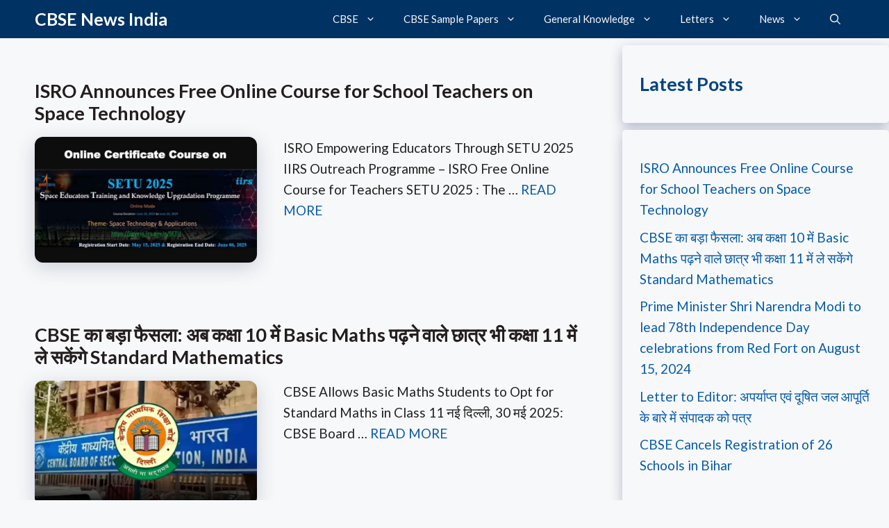

--- FILE ---
content_type: text/html; charset=UTF-8
request_url: https://cbsenewsindia.com/
body_size: 28246
content:
<!DOCTYPE html>
<html dir="ltr" lang="en-US" prefix="og: https://ogp.me/ns#">
<head><meta charset="UTF-8"><script>if(navigator.userAgent.match(/MSIE|Internet Explorer/i)||navigator.userAgent.match(/Trident\/7\..*?rv:11/i)){var href=document.location.href;if(!href.match(/[?&]nowprocket/)){if(href.indexOf("?")==-1){if(href.indexOf("#")==-1){document.location.href=href+"?nowprocket=1"}else{document.location.href=href.replace("#","?nowprocket=1#")}}else{if(href.indexOf("#")==-1){document.location.href=href+"&nowprocket=1"}else{document.location.href=href.replace("#","&nowprocket=1#")}}}}</script><script>class RocketLazyLoadScripts{constructor(){this.v="1.2.3",this.triggerEvents=["keydown","mousedown","mousemove","touchmove","touchstart","touchend","wheel"],this.userEventHandler=this._triggerListener.bind(this),this.touchStartHandler=this._onTouchStart.bind(this),this.touchMoveHandler=this._onTouchMove.bind(this),this.touchEndHandler=this._onTouchEnd.bind(this),this.clickHandler=this._onClick.bind(this),this.interceptedClicks=[],window.addEventListener("pageshow",t=>{this.persisted=t.persisted}),window.addEventListener("DOMContentLoaded",()=>{this._preconnect3rdParties()}),this.delayedScripts={normal:[],async:[],defer:[]},this.trash=[],this.allJQueries=[]}_addUserInteractionListener(t){if(document.hidden){t._triggerListener();return}this.triggerEvents.forEach(e=>window.addEventListener(e,t.userEventHandler,{passive:!0})),window.addEventListener("touchstart",t.touchStartHandler,{passive:!0}),window.addEventListener("mousedown",t.touchStartHandler),document.addEventListener("visibilitychange",t.userEventHandler)}_removeUserInteractionListener(){this.triggerEvents.forEach(t=>window.removeEventListener(t,this.userEventHandler,{passive:!0})),document.removeEventListener("visibilitychange",this.userEventHandler)}_onTouchStart(t){"HTML"!==t.target.tagName&&(window.addEventListener("touchend",this.touchEndHandler),window.addEventListener("mouseup",this.touchEndHandler),window.addEventListener("touchmove",this.touchMoveHandler,{passive:!0}),window.addEventListener("mousemove",this.touchMoveHandler),t.target.addEventListener("click",this.clickHandler),this._renameDOMAttribute(t.target,"onclick","rocket-onclick"),this._pendingClickStarted())}_onTouchMove(t){window.removeEventListener("touchend",this.touchEndHandler),window.removeEventListener("mouseup",this.touchEndHandler),window.removeEventListener("touchmove",this.touchMoveHandler,{passive:!0}),window.removeEventListener("mousemove",this.touchMoveHandler),t.target.removeEventListener("click",this.clickHandler),this._renameDOMAttribute(t.target,"rocket-onclick","onclick"),this._pendingClickFinished()}_onTouchEnd(t){window.removeEventListener("touchend",this.touchEndHandler),window.removeEventListener("mouseup",this.touchEndHandler),window.removeEventListener("touchmove",this.touchMoveHandler,{passive:!0}),window.removeEventListener("mousemove",this.touchMoveHandler)}_onClick(t){t.target.removeEventListener("click",this.clickHandler),this._renameDOMAttribute(t.target,"rocket-onclick","onclick"),this.interceptedClicks.push(t),t.preventDefault(),t.stopPropagation(),t.stopImmediatePropagation(),this._pendingClickFinished()}_replayClicks(){window.removeEventListener("touchstart",this.touchStartHandler,{passive:!0}),window.removeEventListener("mousedown",this.touchStartHandler),this.interceptedClicks.forEach(t=>{t.target.dispatchEvent(new MouseEvent("click",{view:t.view,bubbles:!0,cancelable:!0}))})}_waitForPendingClicks(){return new Promise(t=>{this._isClickPending?this._pendingClickFinished=t:t()})}_pendingClickStarted(){this._isClickPending=!0}_pendingClickFinished(){this._isClickPending=!1}_renameDOMAttribute(t,e,r){t.hasAttribute&&t.hasAttribute(e)&&(event.target.setAttribute(r,event.target.getAttribute(e)),event.target.removeAttribute(e))}_triggerListener(){this._removeUserInteractionListener(this),"loading"===document.readyState?document.addEventListener("DOMContentLoaded",this._loadEverythingNow.bind(this)):this._loadEverythingNow()}_preconnect3rdParties(){let t=[];document.querySelectorAll("script[type=rocketlazyloadscript]").forEach(e=>{if(e.hasAttribute("src")){let r=new URL(e.src).origin;r!==location.origin&&t.push({src:r,crossOrigin:e.crossOrigin||"module"===e.getAttribute("data-rocket-type")})}}),t=[...new Map(t.map(t=>[JSON.stringify(t),t])).values()],this._batchInjectResourceHints(t,"preconnect")}async _loadEverythingNow(){this.lastBreath=Date.now(),this._delayEventListeners(this),this._delayJQueryReady(this),this._handleDocumentWrite(),this._registerAllDelayedScripts(),this._preloadAllScripts(),await this._loadScriptsFromList(this.delayedScripts.normal),await this._loadScriptsFromList(this.delayedScripts.defer),await this._loadScriptsFromList(this.delayedScripts.async);try{await this._triggerDOMContentLoaded(),await this._triggerWindowLoad()}catch(t){console.error(t)}window.dispatchEvent(new Event("rocket-allScriptsLoaded")),this._waitForPendingClicks().then(()=>{this._replayClicks()}),this._emptyTrash()}_registerAllDelayedScripts(){document.querySelectorAll("script[type=rocketlazyloadscript]").forEach(t=>{t.hasAttribute("data-rocket-src")?t.hasAttribute("async")&&!1!==t.async?this.delayedScripts.async.push(t):t.hasAttribute("defer")&&!1!==t.defer||"module"===t.getAttribute("data-rocket-type")?this.delayedScripts.defer.push(t):this.delayedScripts.normal.push(t):this.delayedScripts.normal.push(t)})}async _transformScript(t){return new Promise((await this._littleBreath(),navigator.userAgent.indexOf("Firefox/")>0||""===navigator.vendor)?e=>{let r=document.createElement("script");[...t.attributes].forEach(t=>{let e=t.nodeName;"type"!==e&&("data-rocket-type"===e&&(e="type"),"data-rocket-src"===e&&(e="src"),r.setAttribute(e,t.nodeValue))}),t.text&&(r.text=t.text),r.hasAttribute("src")?(r.addEventListener("load",e),r.addEventListener("error",e)):(r.text=t.text,e());try{t.parentNode.replaceChild(r,t)}catch(i){e()}}:async e=>{function r(){t.setAttribute("data-rocket-status","failed"),e()}try{let i=t.getAttribute("data-rocket-type"),n=t.getAttribute("data-rocket-src");t.text,i?(t.type=i,t.removeAttribute("data-rocket-type")):t.removeAttribute("type"),t.addEventListener("load",function r(){t.setAttribute("data-rocket-status","executed"),e()}),t.addEventListener("error",r),n?(t.removeAttribute("data-rocket-src"),t.src=n):t.src="data:text/javascript;base64,"+window.btoa(unescape(encodeURIComponent(t.text)))}catch(s){r()}})}async _loadScriptsFromList(t){let e=t.shift();return e&&e.isConnected?(await this._transformScript(e),this._loadScriptsFromList(t)):Promise.resolve()}_preloadAllScripts(){this._batchInjectResourceHints([...this.delayedScripts.normal,...this.delayedScripts.defer,...this.delayedScripts.async],"preload")}_batchInjectResourceHints(t,e){var r=document.createDocumentFragment();t.forEach(t=>{let i=t.getAttribute&&t.getAttribute("data-rocket-src")||t.src;if(i){let n=document.createElement("link");n.href=i,n.rel=e,"preconnect"!==e&&(n.as="script"),t.getAttribute&&"module"===t.getAttribute("data-rocket-type")&&(n.crossOrigin=!0),t.crossOrigin&&(n.crossOrigin=t.crossOrigin),t.integrity&&(n.integrity=t.integrity),r.appendChild(n),this.trash.push(n)}}),document.head.appendChild(r)}_delayEventListeners(t){let e={};function r(t,r){!function t(r){!e[r]&&(e[r]={originalFunctions:{add:r.addEventListener,remove:r.removeEventListener},eventsToRewrite:[]},r.addEventListener=function(){arguments[0]=i(arguments[0]),e[r].originalFunctions.add.apply(r,arguments)},r.removeEventListener=function(){arguments[0]=i(arguments[0]),e[r].originalFunctions.remove.apply(r,arguments)});function i(t){return e[r].eventsToRewrite.indexOf(t)>=0?"rocket-"+t:t}}(t),e[t].eventsToRewrite.push(r)}function i(t,e){let r=t[e];Object.defineProperty(t,e,{get:()=>r||function(){},set(i){t["rocket"+e]=r=i}})}r(document,"DOMContentLoaded"),r(window,"DOMContentLoaded"),r(window,"load"),r(window,"pageshow"),r(document,"readystatechange"),i(document,"onreadystatechange"),i(window,"onload"),i(window,"onpageshow")}_delayJQueryReady(t){let e;function r(r){if(r&&r.fn&&!t.allJQueries.includes(r)){r.fn.ready=r.fn.init.prototype.ready=function(e){return t.domReadyFired?e.bind(document)(r):document.addEventListener("rocket-DOMContentLoaded",()=>e.bind(document)(r)),r([])};let i=r.fn.on;r.fn.on=r.fn.init.prototype.on=function(){if(this[0]===window){function t(t){return t.split(" ").map(t=>"load"===t||0===t.indexOf("load.")?"rocket-jquery-load":t).join(" ")}"string"==typeof arguments[0]||arguments[0]instanceof String?arguments[0]=t(arguments[0]):"object"==typeof arguments[0]&&Object.keys(arguments[0]).forEach(e=>{let r=arguments[0][e];delete arguments[0][e],arguments[0][t(e)]=r})}return i.apply(this,arguments),this},t.allJQueries.push(r)}e=r}r(window.jQuery),Object.defineProperty(window,"jQuery",{get:()=>e,set(t){r(t)}})}async _triggerDOMContentLoaded(){this.domReadyFired=!0,await this._littleBreath(),document.dispatchEvent(new Event("rocket-DOMContentLoaded")),await this._littleBreath(),window.dispatchEvent(new Event("rocket-DOMContentLoaded")),await this._littleBreath(),document.dispatchEvent(new Event("rocket-readystatechange")),await this._littleBreath(),document.rocketonreadystatechange&&document.rocketonreadystatechange()}async _triggerWindowLoad(){await this._littleBreath(),window.dispatchEvent(new Event("rocket-load")),await this._littleBreath(),window.rocketonload&&window.rocketonload(),await this._littleBreath(),this.allJQueries.forEach(t=>t(window).trigger("rocket-jquery-load")),await this._littleBreath();let t=new Event("rocket-pageshow");t.persisted=this.persisted,window.dispatchEvent(t),await this._littleBreath(),window.rocketonpageshow&&window.rocketonpageshow({persisted:this.persisted})}_handleDocumentWrite(){let t=new Map;document.write=document.writeln=function(e){let r=document.currentScript;r||console.error("WPRocket unable to document.write this: "+e);let i=document.createRange(),n=r.parentElement,s=t.get(r);void 0===s&&(s=r.nextSibling,t.set(r,s));let a=document.createDocumentFragment();i.setStart(a,0),a.appendChild(i.createContextualFragment(e)),n.insertBefore(a,s)}}async _littleBreath(){Date.now()-this.lastBreath>45&&(await this._requestAnimFrame(),this.lastBreath=Date.now())}async _requestAnimFrame(){return document.hidden?new Promise(t=>setTimeout(t)):new Promise(t=>requestAnimationFrame(t))}_emptyTrash(){this.trash.forEach(t=>t.remove())}static run(){let t=new RocketLazyLoadScripts;t._addUserInteractionListener(t)}}RocketLazyLoadScripts.run();</script>
	
	<title>CBSE News India - ISRO Announces Free Online Course for School Teachers on Space Technology</title>
	<style>img:is([sizes="auto" i], [sizes^="auto," i]) { contain-intrinsic-size: 3000px 1500px }</style>
	
		<!-- All in One SEO 4.9.3 - aioseo.com -->
	<meta name="description" content="Latest Educational News and Study Material" />
	<meta name="robots" content="max-image-preview:large" />
	<meta name="google-site-verification" content="FRClpRh9BYHDSqBaDfJQnOai_r2BYaoZ6SUOJldiWpE" />
	<link rel="canonical" href="https://cbsenewsindia.com/" />
	<link rel="next" href="https://cbsenewsindia.com/page/2/" />
	<meta name="generator" content="All in One SEO (AIOSEO) 4.9.3" />
		<meta property="og:locale" content="en_US" />
		<meta property="og:site_name" content="CBSE News India - Latest Educational News and Study Material" />
		<meta property="og:type" content="website" />
		<meta property="og:title" content="CBSE News India - ISRO Announces Free Online Course for School Teachers on Space Technology" />
		<meta property="og:description" content="Latest Educational News and Study Material" />
		<meta property="og:url" content="https://cbsenewsindia.com/" />
		<meta name="twitter:card" content="summary" />
		<meta name="twitter:title" content="CBSE News India - ISRO Announces Free Online Course for School Teachers on Space Technology" />
		<meta name="twitter:description" content="Latest Educational News and Study Material" />
		<script type="application/ld+json" class="aioseo-schema">
			{"@context":"https:\/\/schema.org","@graph":[{"@type":"BreadcrumbList","@id":"https:\/\/cbsenewsindia.com\/#breadcrumblist","itemListElement":[{"@type":"ListItem","@id":"https:\/\/cbsenewsindia.com#listItem","position":1,"name":"Home"}]},{"@type":"CollectionPage","@id":"https:\/\/cbsenewsindia.com\/#collectionpage","url":"https:\/\/cbsenewsindia.com\/","name":"CBSE News India - ISRO Announces Free Online Course for School Teachers on Space Technology","description":"Latest Educational News and Study Material","inLanguage":"en-US","isPartOf":{"@id":"https:\/\/cbsenewsindia.com\/#website"},"breadcrumb":{"@id":"https:\/\/cbsenewsindia.com\/#breadcrumblist"},"about":{"@id":"https:\/\/cbsenewsindia.com\/#organization"}},{"@type":"Organization","@id":"https:\/\/cbsenewsindia.com\/#organization","name":"cbsenewsindia","description":"Latest Educational News and Study Material","url":"https:\/\/cbsenewsindia.com\/"},{"@type":"WebSite","@id":"https:\/\/cbsenewsindia.com\/#website","url":"https:\/\/cbsenewsindia.com\/","name":"CBSE News India","description":"Latest Educational News and Study Material","inLanguage":"en-US","publisher":{"@id":"https:\/\/cbsenewsindia.com\/#organization"}}]}
		</script>
		<!-- All in One SEO -->

<meta name="viewport" content="width=device-width, initial-scale=1"><link href='https://fonts.gstatic.com' crossorigin rel='preconnect' />
<link href='https://fonts.googleapis.com' crossorigin rel='preconnect' />
<link rel="alternate" type="application/rss+xml" title="CBSE News India &raquo; Feed" href="https://cbsenewsindia.com/feed/" />
<link rel="alternate" type="application/rss+xml" title="CBSE News India &raquo; Comments Feed" href="https://cbsenewsindia.com/comments/feed/" />
		<!-- This site uses the Google Analytics by MonsterInsights plugin v9.11.1 - Using Analytics tracking - https://www.monsterinsights.com/ -->
							<script src="//www.googletagmanager.com/gtag/js?id=G-EJ4XK63HBQ"  data-cfasync="false" data-wpfc-render="false" async></script>
			<script type="rocketlazyloadscript" data-cfasync="false" data-wpfc-render="false">
				var mi_version = '9.11.1';
				var mi_track_user = true;
				var mi_no_track_reason = '';
								var MonsterInsightsDefaultLocations = {"page_location":"https:\/\/cbsenewsindia.com\/"};
								if ( typeof MonsterInsightsPrivacyGuardFilter === 'function' ) {
					var MonsterInsightsLocations = (typeof MonsterInsightsExcludeQuery === 'object') ? MonsterInsightsPrivacyGuardFilter( MonsterInsightsExcludeQuery ) : MonsterInsightsPrivacyGuardFilter( MonsterInsightsDefaultLocations );
				} else {
					var MonsterInsightsLocations = (typeof MonsterInsightsExcludeQuery === 'object') ? MonsterInsightsExcludeQuery : MonsterInsightsDefaultLocations;
				}

								var disableStrs = [
										'ga-disable-G-EJ4XK63HBQ',
									];

				/* Function to detect opted out users */
				function __gtagTrackerIsOptedOut() {
					for (var index = 0; index < disableStrs.length; index++) {
						if (document.cookie.indexOf(disableStrs[index] + '=true') > -1) {
							return true;
						}
					}

					return false;
				}

				/* Disable tracking if the opt-out cookie exists. */
				if (__gtagTrackerIsOptedOut()) {
					for (var index = 0; index < disableStrs.length; index++) {
						window[disableStrs[index]] = true;
					}
				}

				/* Opt-out function */
				function __gtagTrackerOptout() {
					for (var index = 0; index < disableStrs.length; index++) {
						document.cookie = disableStrs[index] + '=true; expires=Thu, 31 Dec 2099 23:59:59 UTC; path=/';
						window[disableStrs[index]] = true;
					}
				}

				if ('undefined' === typeof gaOptout) {
					function gaOptout() {
						__gtagTrackerOptout();
					}
				}
								window.dataLayer = window.dataLayer || [];

				window.MonsterInsightsDualTracker = {
					helpers: {},
					trackers: {},
				};
				if (mi_track_user) {
					function __gtagDataLayer() {
						dataLayer.push(arguments);
					}

					function __gtagTracker(type, name, parameters) {
						if (!parameters) {
							parameters = {};
						}

						if (parameters.send_to) {
							__gtagDataLayer.apply(null, arguments);
							return;
						}

						if (type === 'event') {
														parameters.send_to = monsterinsights_frontend.v4_id;
							var hookName = name;
							if (typeof parameters['event_category'] !== 'undefined') {
								hookName = parameters['event_category'] + ':' + name;
							}

							if (typeof MonsterInsightsDualTracker.trackers[hookName] !== 'undefined') {
								MonsterInsightsDualTracker.trackers[hookName](parameters);
							} else {
								__gtagDataLayer('event', name, parameters);
							}
							
						} else {
							__gtagDataLayer.apply(null, arguments);
						}
					}

					__gtagTracker('js', new Date());
					__gtagTracker('set', {
						'developer_id.dZGIzZG': true,
											});
					if ( MonsterInsightsLocations.page_location ) {
						__gtagTracker('set', MonsterInsightsLocations);
					}
										__gtagTracker('config', 'G-EJ4XK63HBQ', {"forceSSL":"true","link_attribution":"true"} );
										window.gtag = __gtagTracker;										(function () {
						/* https://developers.google.com/analytics/devguides/collection/analyticsjs/ */
						/* ga and __gaTracker compatibility shim. */
						var noopfn = function () {
							return null;
						};
						var newtracker = function () {
							return new Tracker();
						};
						var Tracker = function () {
							return null;
						};
						var p = Tracker.prototype;
						p.get = noopfn;
						p.set = noopfn;
						p.send = function () {
							var args = Array.prototype.slice.call(arguments);
							args.unshift('send');
							__gaTracker.apply(null, args);
						};
						var __gaTracker = function () {
							var len = arguments.length;
							if (len === 0) {
								return;
							}
							var f = arguments[len - 1];
							if (typeof f !== 'object' || f === null || typeof f.hitCallback !== 'function') {
								if ('send' === arguments[0]) {
									var hitConverted, hitObject = false, action;
									if ('event' === arguments[1]) {
										if ('undefined' !== typeof arguments[3]) {
											hitObject = {
												'eventAction': arguments[3],
												'eventCategory': arguments[2],
												'eventLabel': arguments[4],
												'value': arguments[5] ? arguments[5] : 1,
											}
										}
									}
									if ('pageview' === arguments[1]) {
										if ('undefined' !== typeof arguments[2]) {
											hitObject = {
												'eventAction': 'page_view',
												'page_path': arguments[2],
											}
										}
									}
									if (typeof arguments[2] === 'object') {
										hitObject = arguments[2];
									}
									if (typeof arguments[5] === 'object') {
										Object.assign(hitObject, arguments[5]);
									}
									if ('undefined' !== typeof arguments[1].hitType) {
										hitObject = arguments[1];
										if ('pageview' === hitObject.hitType) {
											hitObject.eventAction = 'page_view';
										}
									}
									if (hitObject) {
										action = 'timing' === arguments[1].hitType ? 'timing_complete' : hitObject.eventAction;
										hitConverted = mapArgs(hitObject);
										__gtagTracker('event', action, hitConverted);
									}
								}
								return;
							}

							function mapArgs(args) {
								var arg, hit = {};
								var gaMap = {
									'eventCategory': 'event_category',
									'eventAction': 'event_action',
									'eventLabel': 'event_label',
									'eventValue': 'event_value',
									'nonInteraction': 'non_interaction',
									'timingCategory': 'event_category',
									'timingVar': 'name',
									'timingValue': 'value',
									'timingLabel': 'event_label',
									'page': 'page_path',
									'location': 'page_location',
									'title': 'page_title',
									'referrer' : 'page_referrer',
								};
								for (arg in args) {
																		if (!(!args.hasOwnProperty(arg) || !gaMap.hasOwnProperty(arg))) {
										hit[gaMap[arg]] = args[arg];
									} else {
										hit[arg] = args[arg];
									}
								}
								return hit;
							}

							try {
								f.hitCallback();
							} catch (ex) {
							}
						};
						__gaTracker.create = newtracker;
						__gaTracker.getByName = newtracker;
						__gaTracker.getAll = function () {
							return [];
						};
						__gaTracker.remove = noopfn;
						__gaTracker.loaded = true;
						window['__gaTracker'] = __gaTracker;
					})();
									} else {
										console.log("");
					(function () {
						function __gtagTracker() {
							return null;
						}

						window['__gtagTracker'] = __gtagTracker;
						window['gtag'] = __gtagTracker;
					})();
									}
			</script>
							<!-- / Google Analytics by MonsterInsights -->
		<script type="rocketlazyloadscript">
window._wpemojiSettings = {"baseUrl":"https:\/\/s.w.org\/images\/core\/emoji\/16.0.1\/72x72\/","ext":".png","svgUrl":"https:\/\/s.w.org\/images\/core\/emoji\/16.0.1\/svg\/","svgExt":".svg","source":{"concatemoji":"https:\/\/cbsenewsindia.com\/wp-includes\/js\/wp-emoji-release.min.js?ver=6.8.3"}};
/*! This file is auto-generated */
!function(s,n){var o,i,e;function c(e){try{var t={supportTests:e,timestamp:(new Date).valueOf()};sessionStorage.setItem(o,JSON.stringify(t))}catch(e){}}function p(e,t,n){e.clearRect(0,0,e.canvas.width,e.canvas.height),e.fillText(t,0,0);var t=new Uint32Array(e.getImageData(0,0,e.canvas.width,e.canvas.height).data),a=(e.clearRect(0,0,e.canvas.width,e.canvas.height),e.fillText(n,0,0),new Uint32Array(e.getImageData(0,0,e.canvas.width,e.canvas.height).data));return t.every(function(e,t){return e===a[t]})}function u(e,t){e.clearRect(0,0,e.canvas.width,e.canvas.height),e.fillText(t,0,0);for(var n=e.getImageData(16,16,1,1),a=0;a<n.data.length;a++)if(0!==n.data[a])return!1;return!0}function f(e,t,n,a){switch(t){case"flag":return n(e,"\ud83c\udff3\ufe0f\u200d\u26a7\ufe0f","\ud83c\udff3\ufe0f\u200b\u26a7\ufe0f")?!1:!n(e,"\ud83c\udde8\ud83c\uddf6","\ud83c\udde8\u200b\ud83c\uddf6")&&!n(e,"\ud83c\udff4\udb40\udc67\udb40\udc62\udb40\udc65\udb40\udc6e\udb40\udc67\udb40\udc7f","\ud83c\udff4\u200b\udb40\udc67\u200b\udb40\udc62\u200b\udb40\udc65\u200b\udb40\udc6e\u200b\udb40\udc67\u200b\udb40\udc7f");case"emoji":return!a(e,"\ud83e\udedf")}return!1}function g(e,t,n,a){var r="undefined"!=typeof WorkerGlobalScope&&self instanceof WorkerGlobalScope?new OffscreenCanvas(300,150):s.createElement("canvas"),o=r.getContext("2d",{willReadFrequently:!0}),i=(o.textBaseline="top",o.font="600 32px Arial",{});return e.forEach(function(e){i[e]=t(o,e,n,a)}),i}function t(e){var t=s.createElement("script");t.src=e,t.defer=!0,s.head.appendChild(t)}"undefined"!=typeof Promise&&(o="wpEmojiSettingsSupports",i=["flag","emoji"],n.supports={everything:!0,everythingExceptFlag:!0},e=new Promise(function(e){s.addEventListener("DOMContentLoaded",e,{once:!0})}),new Promise(function(t){var n=function(){try{var e=JSON.parse(sessionStorage.getItem(o));if("object"==typeof e&&"number"==typeof e.timestamp&&(new Date).valueOf()<e.timestamp+604800&&"object"==typeof e.supportTests)return e.supportTests}catch(e){}return null}();if(!n){if("undefined"!=typeof Worker&&"undefined"!=typeof OffscreenCanvas&&"undefined"!=typeof URL&&URL.createObjectURL&&"undefined"!=typeof Blob)try{var e="postMessage("+g.toString()+"("+[JSON.stringify(i),f.toString(),p.toString(),u.toString()].join(",")+"));",a=new Blob([e],{type:"text/javascript"}),r=new Worker(URL.createObjectURL(a),{name:"wpTestEmojiSupports"});return void(r.onmessage=function(e){c(n=e.data),r.terminate(),t(n)})}catch(e){}c(n=g(i,f,p,u))}t(n)}).then(function(e){for(var t in e)n.supports[t]=e[t],n.supports.everything=n.supports.everything&&n.supports[t],"flag"!==t&&(n.supports.everythingExceptFlag=n.supports.everythingExceptFlag&&n.supports[t]);n.supports.everythingExceptFlag=n.supports.everythingExceptFlag&&!n.supports.flag,n.DOMReady=!1,n.readyCallback=function(){n.DOMReady=!0}}).then(function(){return e}).then(function(){var e;n.supports.everything||(n.readyCallback(),(e=n.source||{}).concatemoji?t(e.concatemoji):e.wpemoji&&e.twemoji&&(t(e.twemoji),t(e.wpemoji)))}))}((window,document),window._wpemojiSettings);
</script>
<style id='wp-emoji-styles-inline-css'>

	img.wp-smiley, img.emoji {
		display: inline !important;
		border: none !important;
		box-shadow: none !important;
		height: 1em !important;
		width: 1em !important;
		margin: 0 0.07em !important;
		vertical-align: -0.1em !important;
		background: none !important;
		padding: 0 !important;
	}
</style>
<link rel='stylesheet' id='wp-block-library-css' href='https://cbsenewsindia.com/wp-includes/css/dist/block-library/style.min.css?ver=6.8.3' media='all' />
<style id='classic-theme-styles-inline-css'>
/*! This file is auto-generated */
.wp-block-button__link{color:#fff;background-color:#32373c;border-radius:9999px;box-shadow:none;text-decoration:none;padding:calc(.667em + 2px) calc(1.333em + 2px);font-size:1.125em}.wp-block-file__button{background:#32373c;color:#fff;text-decoration:none}
</style>
<link data-minify="1" rel='stylesheet' id='aioseo/css/src/vue/standalone/blocks/table-of-contents/global.scss-css' href='https://cbsenewsindia.com/wp-content/cache/min/1/wp-content/plugins/all-in-one-seo-pack/dist/Lite/assets/css/table-of-contents/global.e90f6d47.css?ver=1768838262' media='all' />
<style id='global-styles-inline-css'>
:root{--wp--preset--aspect-ratio--square: 1;--wp--preset--aspect-ratio--4-3: 4/3;--wp--preset--aspect-ratio--3-4: 3/4;--wp--preset--aspect-ratio--3-2: 3/2;--wp--preset--aspect-ratio--2-3: 2/3;--wp--preset--aspect-ratio--16-9: 16/9;--wp--preset--aspect-ratio--9-16: 9/16;--wp--preset--color--black: #000000;--wp--preset--color--cyan-bluish-gray: #abb8c3;--wp--preset--color--white: #ffffff;--wp--preset--color--pale-pink: #f78da7;--wp--preset--color--vivid-red: #cf2e2e;--wp--preset--color--luminous-vivid-orange: #ff6900;--wp--preset--color--luminous-vivid-amber: #fcb900;--wp--preset--color--light-green-cyan: #7bdcb5;--wp--preset--color--vivid-green-cyan: #00d084;--wp--preset--color--pale-cyan-blue: #8ed1fc;--wp--preset--color--vivid-cyan-blue: #0693e3;--wp--preset--color--vivid-purple: #9b51e0;--wp--preset--color--contrast: var(--contrast);--wp--preset--color--contrast-2: var(--contrast-2);--wp--preset--color--contrast-3: var(--contrast-3);--wp--preset--color--base: var(--base);--wp--preset--color--base-2: var(--base-2);--wp--preset--color--base-3: var(--base-3);--wp--preset--color--accent: var(--accent);--wp--preset--color--accent-2: var(--accent-2);--wp--preset--color--accent-hover: var(--accent-hover);--wp--preset--color--highlight: var(--highlight);--wp--preset--gradient--vivid-cyan-blue-to-vivid-purple: linear-gradient(135deg,rgba(6,147,227,1) 0%,rgb(155,81,224) 100%);--wp--preset--gradient--light-green-cyan-to-vivid-green-cyan: linear-gradient(135deg,rgb(122,220,180) 0%,rgb(0,208,130) 100%);--wp--preset--gradient--luminous-vivid-amber-to-luminous-vivid-orange: linear-gradient(135deg,rgba(252,185,0,1) 0%,rgba(255,105,0,1) 100%);--wp--preset--gradient--luminous-vivid-orange-to-vivid-red: linear-gradient(135deg,rgba(255,105,0,1) 0%,rgb(207,46,46) 100%);--wp--preset--gradient--very-light-gray-to-cyan-bluish-gray: linear-gradient(135deg,rgb(238,238,238) 0%,rgb(169,184,195) 100%);--wp--preset--gradient--cool-to-warm-spectrum: linear-gradient(135deg,rgb(74,234,220) 0%,rgb(151,120,209) 20%,rgb(207,42,186) 40%,rgb(238,44,130) 60%,rgb(251,105,98) 80%,rgb(254,248,76) 100%);--wp--preset--gradient--blush-light-purple: linear-gradient(135deg,rgb(255,206,236) 0%,rgb(152,150,240) 100%);--wp--preset--gradient--blush-bordeaux: linear-gradient(135deg,rgb(254,205,165) 0%,rgb(254,45,45) 50%,rgb(107,0,62) 100%);--wp--preset--gradient--luminous-dusk: linear-gradient(135deg,rgb(255,203,112) 0%,rgb(199,81,192) 50%,rgb(65,88,208) 100%);--wp--preset--gradient--pale-ocean: linear-gradient(135deg,rgb(255,245,203) 0%,rgb(182,227,212) 50%,rgb(51,167,181) 100%);--wp--preset--gradient--electric-grass: linear-gradient(135deg,rgb(202,248,128) 0%,rgb(113,206,126) 100%);--wp--preset--gradient--midnight: linear-gradient(135deg,rgb(2,3,129) 0%,rgb(40,116,252) 100%);--wp--preset--font-size--small: 13px;--wp--preset--font-size--medium: 20px;--wp--preset--font-size--large: 36px;--wp--preset--font-size--x-large: 42px;--wp--preset--spacing--20: 0.44rem;--wp--preset--spacing--30: 0.67rem;--wp--preset--spacing--40: 1rem;--wp--preset--spacing--50: 1.5rem;--wp--preset--spacing--60: 2.25rem;--wp--preset--spacing--70: 3.38rem;--wp--preset--spacing--80: 5.06rem;--wp--preset--shadow--natural: 6px 6px 9px rgba(0, 0, 0, 0.2);--wp--preset--shadow--deep: 12px 12px 50px rgba(0, 0, 0, 0.4);--wp--preset--shadow--sharp: 6px 6px 0px rgba(0, 0, 0, 0.2);--wp--preset--shadow--outlined: 6px 6px 0px -3px rgba(255, 255, 255, 1), 6px 6px rgba(0, 0, 0, 1);--wp--preset--shadow--crisp: 6px 6px 0px rgba(0, 0, 0, 1);}:where(.is-layout-flex){gap: 0.5em;}:where(.is-layout-grid){gap: 0.5em;}body .is-layout-flex{display: flex;}.is-layout-flex{flex-wrap: wrap;align-items: center;}.is-layout-flex > :is(*, div){margin: 0;}body .is-layout-grid{display: grid;}.is-layout-grid > :is(*, div){margin: 0;}:where(.wp-block-columns.is-layout-flex){gap: 2em;}:where(.wp-block-columns.is-layout-grid){gap: 2em;}:where(.wp-block-post-template.is-layout-flex){gap: 1.25em;}:where(.wp-block-post-template.is-layout-grid){gap: 1.25em;}.has-black-color{color: var(--wp--preset--color--black) !important;}.has-cyan-bluish-gray-color{color: var(--wp--preset--color--cyan-bluish-gray) !important;}.has-white-color{color: var(--wp--preset--color--white) !important;}.has-pale-pink-color{color: var(--wp--preset--color--pale-pink) !important;}.has-vivid-red-color{color: var(--wp--preset--color--vivid-red) !important;}.has-luminous-vivid-orange-color{color: var(--wp--preset--color--luminous-vivid-orange) !important;}.has-luminous-vivid-amber-color{color: var(--wp--preset--color--luminous-vivid-amber) !important;}.has-light-green-cyan-color{color: var(--wp--preset--color--light-green-cyan) !important;}.has-vivid-green-cyan-color{color: var(--wp--preset--color--vivid-green-cyan) !important;}.has-pale-cyan-blue-color{color: var(--wp--preset--color--pale-cyan-blue) !important;}.has-vivid-cyan-blue-color{color: var(--wp--preset--color--vivid-cyan-blue) !important;}.has-vivid-purple-color{color: var(--wp--preset--color--vivid-purple) !important;}.has-black-background-color{background-color: var(--wp--preset--color--black) !important;}.has-cyan-bluish-gray-background-color{background-color: var(--wp--preset--color--cyan-bluish-gray) !important;}.has-white-background-color{background-color: var(--wp--preset--color--white) !important;}.has-pale-pink-background-color{background-color: var(--wp--preset--color--pale-pink) !important;}.has-vivid-red-background-color{background-color: var(--wp--preset--color--vivid-red) !important;}.has-luminous-vivid-orange-background-color{background-color: var(--wp--preset--color--luminous-vivid-orange) !important;}.has-luminous-vivid-amber-background-color{background-color: var(--wp--preset--color--luminous-vivid-amber) !important;}.has-light-green-cyan-background-color{background-color: var(--wp--preset--color--light-green-cyan) !important;}.has-vivid-green-cyan-background-color{background-color: var(--wp--preset--color--vivid-green-cyan) !important;}.has-pale-cyan-blue-background-color{background-color: var(--wp--preset--color--pale-cyan-blue) !important;}.has-vivid-cyan-blue-background-color{background-color: var(--wp--preset--color--vivid-cyan-blue) !important;}.has-vivid-purple-background-color{background-color: var(--wp--preset--color--vivid-purple) !important;}.has-black-border-color{border-color: var(--wp--preset--color--black) !important;}.has-cyan-bluish-gray-border-color{border-color: var(--wp--preset--color--cyan-bluish-gray) !important;}.has-white-border-color{border-color: var(--wp--preset--color--white) !important;}.has-pale-pink-border-color{border-color: var(--wp--preset--color--pale-pink) !important;}.has-vivid-red-border-color{border-color: var(--wp--preset--color--vivid-red) !important;}.has-luminous-vivid-orange-border-color{border-color: var(--wp--preset--color--luminous-vivid-orange) !important;}.has-luminous-vivid-amber-border-color{border-color: var(--wp--preset--color--luminous-vivid-amber) !important;}.has-light-green-cyan-border-color{border-color: var(--wp--preset--color--light-green-cyan) !important;}.has-vivid-green-cyan-border-color{border-color: var(--wp--preset--color--vivid-green-cyan) !important;}.has-pale-cyan-blue-border-color{border-color: var(--wp--preset--color--pale-cyan-blue) !important;}.has-vivid-cyan-blue-border-color{border-color: var(--wp--preset--color--vivid-cyan-blue) !important;}.has-vivid-purple-border-color{border-color: var(--wp--preset--color--vivid-purple) !important;}.has-vivid-cyan-blue-to-vivid-purple-gradient-background{background: var(--wp--preset--gradient--vivid-cyan-blue-to-vivid-purple) !important;}.has-light-green-cyan-to-vivid-green-cyan-gradient-background{background: var(--wp--preset--gradient--light-green-cyan-to-vivid-green-cyan) !important;}.has-luminous-vivid-amber-to-luminous-vivid-orange-gradient-background{background: var(--wp--preset--gradient--luminous-vivid-amber-to-luminous-vivid-orange) !important;}.has-luminous-vivid-orange-to-vivid-red-gradient-background{background: var(--wp--preset--gradient--luminous-vivid-orange-to-vivid-red) !important;}.has-very-light-gray-to-cyan-bluish-gray-gradient-background{background: var(--wp--preset--gradient--very-light-gray-to-cyan-bluish-gray) !important;}.has-cool-to-warm-spectrum-gradient-background{background: var(--wp--preset--gradient--cool-to-warm-spectrum) !important;}.has-blush-light-purple-gradient-background{background: var(--wp--preset--gradient--blush-light-purple) !important;}.has-blush-bordeaux-gradient-background{background: var(--wp--preset--gradient--blush-bordeaux) !important;}.has-luminous-dusk-gradient-background{background: var(--wp--preset--gradient--luminous-dusk) !important;}.has-pale-ocean-gradient-background{background: var(--wp--preset--gradient--pale-ocean) !important;}.has-electric-grass-gradient-background{background: var(--wp--preset--gradient--electric-grass) !important;}.has-midnight-gradient-background{background: var(--wp--preset--gradient--midnight) !important;}.has-small-font-size{font-size: var(--wp--preset--font-size--small) !important;}.has-medium-font-size{font-size: var(--wp--preset--font-size--medium) !important;}.has-large-font-size{font-size: var(--wp--preset--font-size--large) !important;}.has-x-large-font-size{font-size: var(--wp--preset--font-size--x-large) !important;}
:where(.wp-block-post-template.is-layout-flex){gap: 1.25em;}:where(.wp-block-post-template.is-layout-grid){gap: 1.25em;}
:where(.wp-block-columns.is-layout-flex){gap: 2em;}:where(.wp-block-columns.is-layout-grid){gap: 2em;}
:root :where(.wp-block-pullquote){font-size: 1.5em;line-height: 1.6;}
</style>
<link rel='stylesheet' id='wp-show-posts-css' href='https://cbsenewsindia.com/wp-content/plugins/wp-show-posts/css/wp-show-posts-min.css?ver=1.1.6' media='all' />
<link rel='stylesheet' id='generate-style-css' href='https://cbsenewsindia.com/wp-content/themes/generatepress/assets/css/main.min.css?ver=3.6.0' media='all' />
<style id='generate-style-inline-css'>
.resize-featured-image .post-image img {width: 320px;}
body{background-color:var(--base-2);color:var(--contrast);}a{color:#005f82;}a:hover, a:focus, a:active{color:var(--accent-hover);}.grid-container{max-width:1280px;}.wp-block-group__inner-container{max-width:1280px;margin-left:auto;margin-right:auto;}.site-header .header-image{width:20px;}:root{--contrast:#212121;--contrast-2:#231d1e;--contrast-3:#878787;--base:#f7f8f9;--base-2:#f7f8f9;--base-3:#f7f8f9;--accent:#003264;--accent-2:#065ba9;--accent-hover:#18181b;--highlight:#83b0de;}:root .has-contrast-color{color:var(--contrast);}:root .has-contrast-background-color{background-color:var(--contrast);}:root .has-contrast-2-color{color:var(--contrast-2);}:root .has-contrast-2-background-color{background-color:var(--contrast-2);}:root .has-contrast-3-color{color:var(--contrast-3);}:root .has-contrast-3-background-color{background-color:var(--contrast-3);}:root .has-base-color{color:var(--base);}:root .has-base-background-color{background-color:var(--base);}:root .has-base-2-color{color:var(--base-2);}:root .has-base-2-background-color{background-color:var(--base-2);}:root .has-base-3-color{color:var(--base-3);}:root .has-base-3-background-color{background-color:var(--base-3);}:root .has-accent-color{color:var(--accent);}:root .has-accent-background-color{background-color:var(--accent);}:root .has-accent-2-color{color:var(--accent-2);}:root .has-accent-2-background-color{background-color:var(--accent-2);}:root .has-accent-hover-color{color:var(--accent-hover);}:root .has-accent-hover-background-color{background-color:var(--accent-hover);}:root .has-highlight-color{color:var(--highlight);}:root .has-highlight-background-color{background-color:var(--highlight);}.gp-modal:not(.gp-modal--open):not(.gp-modal--transition){display:none;}.gp-modal--transition:not(.gp-modal--open){pointer-events:none;}.gp-modal-overlay:not(.gp-modal-overlay--open):not(.gp-modal--transition){display:none;}.gp-modal__overlay{display:none;position:fixed;top:0;left:0;right:0;bottom:0;background:rgba(0,0,0,0.2);display:flex;justify-content:center;align-items:center;z-index:10000;backdrop-filter:blur(3px);transition:opacity 500ms ease;opacity:0;}.gp-modal--open:not(.gp-modal--transition) .gp-modal__overlay{opacity:1;}.gp-modal__container{max-width:100%;max-height:100vh;transform:scale(0.9);transition:transform 500ms ease;padding:0 10px;}.gp-modal--open:not(.gp-modal--transition) .gp-modal__container{transform:scale(1);}.search-modal-fields{display:flex;}.gp-search-modal .gp-modal__overlay{align-items:flex-start;padding-top:25vh;background:var(--gp-search-modal-overlay-bg-color);}.search-modal-form{width:500px;max-width:100%;background-color:var(--gp-search-modal-bg-color);color:var(--gp-search-modal-text-color);}.search-modal-form .search-field, .search-modal-form .search-field:focus{width:100%;height:60px;background-color:transparent;border:0;appearance:none;color:currentColor;}.search-modal-fields button, .search-modal-fields button:active, .search-modal-fields button:focus, .search-modal-fields button:hover{background-color:transparent;border:0;color:currentColor;width:60px;}body, button, input, select, textarea{font-family:Lato, sans-serif;font-size:19px;}body{line-height:1.6;}.main-title{font-family:Lato, sans-serif;font-size:25px;}.widget-title{font-family:Lato, sans-serif;font-weight:600;}button:not(.menu-toggle),html input[type="button"],input[type="reset"],input[type="submit"],.button,.wp-block-button .wp-block-button__link{font-family:Lato, sans-serif;font-size:15px;}h1{font-family:Lato, sans-serif;font-weight:bold;font-size:28px;}h2{font-family:Lato, sans-serif;font-weight:bold;font-size:27px;}h3{font-family:Lato, sans-serif;font-weight:bold;font-size:25px;}.top-bar{background-color:#636363;color:#ffffff;}.top-bar a{color:#ffffff;}.top-bar a:hover{color:#303030;}.site-header{background-color:#f7f8f9;color:#3a3a3a;}.site-header a{color:#3a3a3a;}.main-title a,.main-title a:hover{color:#ffffff;}.site-description{color:#757575;}.main-navigation,.main-navigation ul ul{background-color:var(--accent);}.main-navigation .main-nav ul li a, .main-navigation .menu-toggle, .main-navigation .menu-bar-items{color:var(--base-3);}.main-navigation .main-nav ul li:not([class*="current-menu-"]):hover > a, .main-navigation .main-nav ul li:not([class*="current-menu-"]):focus > a, .main-navigation .main-nav ul li.sfHover:not([class*="current-menu-"]) > a, .main-navigation .menu-bar-item:hover > a, .main-navigation .menu-bar-item.sfHover > a{color:var(--base-3);background-color:var(--accent-hover);}button.menu-toggle:hover,button.menu-toggle:focus{color:var(--base-3);}.main-navigation .main-nav ul li[class*="current-menu-"] > a{color:var(--base-3);background-color:var(--accent-hover);}.navigation-search input[type="search"],.navigation-search input[type="search"]:active, .navigation-search input[type="search"]:focus, .main-navigation .main-nav ul li.search-item.active > a, .main-navigation .menu-bar-items .search-item.active > a{color:var(--base-3);background-color:var(--accent-hover);}.separate-containers .inside-article, .separate-containers .comments-area, .separate-containers .page-header, .one-container .container, .separate-containers .paging-navigation, .inside-page-header{background-color:var(--base-3);}.inside-article a,.paging-navigation a,.comments-area a,.page-header a{color:var(--accent-2);}.inside-article a:hover,.paging-navigation a:hover,.comments-area a:hover,.page-header a:hover{color:var(--accent-hover);}.entry-title a{color:var(--contrast-2);}.entry-title a:hover{color:var(--accent-hover);}.entry-meta{color:var(--contrast-3);}.entry-meta a{color:var(--contrast-2);}.entry-meta a:hover{color:var(--accent-hover);}h1{color:var(--contrast-2);}h2{color:#034480;}h3{color:#034480;}h4{color:#034480;}.sidebar .widget{background-color:#f7f8f9;}.sidebar .widget a{color:var(--accent-2);}.sidebar .widget a:hover{color:var(--accent-hover);}.sidebar .widget .widget-title{color:#000000;}.footer-widgets{color:var(--base-3);background-color:var(--contrast-2);}.footer-widgets a{color:var(--base-3);}.footer-widgets a:hover{color:var(--base-3);}.footer-widgets .widget-title{color:var(--base-2);}.site-info{color:var(--contrast-2);}.site-info a{color:var(--contrast-2);}.site-info a:hover{color:var(--accent-hover);}.footer-bar .widget_nav_menu .current-menu-item a{color:var(--accent-hover);}input[type="text"],input[type="email"],input[type="url"],input[type="password"],input[type="search"],input[type="tel"],input[type="number"],textarea,select{color:var(--contrast);background-color:#fafafa;border-color:var(--contrast);}input[type="text"]:focus,input[type="email"]:focus,input[type="url"]:focus,input[type="password"]:focus,input[type="search"]:focus,input[type="tel"]:focus,input[type="number"]:focus,textarea:focus,select:focus{color:var(--contrast-3);background-color:#ffffff;border-color:var(--contrast-3);}button,html input[type="button"],input[type="reset"],input[type="submit"],a.button,a.wp-block-button__link:not(.has-background){color:#ffffff;background-color:var(--accent);}button:hover,html input[type="button"]:hover,input[type="reset"]:hover,input[type="submit"]:hover,a.button:hover,button:focus,html input[type="button"]:focus,input[type="reset"]:focus,input[type="submit"]:focus,a.button:focus,a.wp-block-button__link:not(.has-background):active,a.wp-block-button__link:not(.has-background):focus,a.wp-block-button__link:not(.has-background):hover{color:#ffffff;background-color:var(--accent-hover);}a.generate-back-to-top{background-color:rgba( 0,0,0,0.4 );color:#ffffff;}a.generate-back-to-top:hover,a.generate-back-to-top:focus{background-color:rgba( 0,0,0,0.6 );color:#ffffff;}:root{--gp-search-modal-bg-color:var(--base-3);--gp-search-modal-text-color:var(--contrast);--gp-search-modal-overlay-bg-color:rgba(0,0,0,0.2);}@media (max-width: 768px){.main-navigation .menu-bar-item:hover > a, .main-navigation .menu-bar-item.sfHover > a{background:none;color:var(--base-3);}}.inside-top-bar{padding:10px;}.inside-header{padding:40px;}.nav-below-header .main-navigation .inside-navigation.grid-container, .nav-above-header .main-navigation .inside-navigation.grid-container{padding:0px 20px 0px 20px;}.separate-containers .inside-article, .separate-containers .comments-area, .separate-containers .page-header, .separate-containers .paging-navigation, .one-container .site-content, .inside-page-header{padding:50px 50px 20px 50px;}.site-main .wp-block-group__inner-container{padding:50px 50px 20px 50px;}.separate-containers .paging-navigation{padding-top:20px;padding-bottom:20px;}.entry-content .alignwide, body:not(.no-sidebar) .entry-content .alignfull{margin-left:-50px;width:calc(100% + 100px);max-width:calc(100% + 100px);}.one-container.right-sidebar .site-main,.one-container.both-right .site-main{margin-right:50px;}.one-container.left-sidebar .site-main,.one-container.both-left .site-main{margin-left:50px;}.one-container.both-sidebars .site-main{margin:0px 50px 0px 50px;}.sidebar .widget, .page-header, .widget-area .main-navigation, .site-main > *{margin-bottom:10px;}.separate-containers .site-main{margin:10px;}.both-right .inside-left-sidebar,.both-left .inside-left-sidebar{margin-right:5px;}.both-right .inside-right-sidebar,.both-left .inside-right-sidebar{margin-left:5px;}.one-container.archive .post:not(:last-child):not(.is-loop-template-item), .one-container.blog .post:not(:last-child):not(.is-loop-template-item){padding-bottom:20px;}.separate-containers .featured-image{margin-top:10px;}.separate-containers .inside-right-sidebar, .separate-containers .inside-left-sidebar{margin-top:10px;margin-bottom:10px;}.main-navigation .main-nav ul li a,.menu-toggle,.main-navigation .menu-bar-item > a{line-height:55px;}.navigation-search input[type="search"]{height:55px;}.rtl .menu-item-has-children .dropdown-menu-toggle{padding-left:20px;}.rtl .main-navigation .main-nav ul li.menu-item-has-children > a{padding-right:20px;}.widget-area .widget{padding:50px 50px 20px 50px;}.inside-site-info{padding:20px;}@media (max-width:768px){.separate-containers .inside-article, .separate-containers .comments-area, .separate-containers .page-header, .separate-containers .paging-navigation, .one-container .site-content, .inside-page-header{padding:20px 20px 20px 23px;}.site-main .wp-block-group__inner-container{padding:20px 20px 20px 23px;}.inside-site-info{padding-right:10px;padding-left:10px;}.entry-content .alignwide, body:not(.no-sidebar) .entry-content .alignfull{margin-left:-23px;width:calc(100% + 43px);max-width:calc(100% + 43px);}.one-container .site-main .paging-navigation{margin-bottom:10px;}}/* End cached CSS */.is-right-sidebar{width:30%;}.is-left-sidebar{width:25%;}.site-content .content-area{width:70%;}@media (max-width: 768px){.main-navigation .menu-toggle,.sidebar-nav-mobile:not(#sticky-placeholder){display:block;}.main-navigation ul,.gen-sidebar-nav,.main-navigation:not(.slideout-navigation):not(.toggled) .main-nav > ul,.has-inline-mobile-toggle #site-navigation .inside-navigation > *:not(.navigation-search):not(.main-nav){display:none;}.nav-align-right .inside-navigation,.nav-align-center .inside-navigation{justify-content:space-between;}}
.elementor-template-full-width .site-content{display:block;}
.dynamic-author-image-rounded{border-radius:100%;}.dynamic-featured-image, .dynamic-author-image{vertical-align:middle;}.one-container.blog .dynamic-content-template:not(:last-child), .one-container.archive .dynamic-content-template:not(:last-child){padding-bottom:0px;}.dynamic-entry-excerpt > p:last-child{margin-bottom:0px;}
.main-navigation .main-nav ul li a,.menu-toggle,.main-navigation .menu-bar-item > a{transition: line-height 300ms ease}.main-navigation.toggled .main-nav > ul{background-color: var(--accent)}.sticky-enabled .gen-sidebar-nav.is_stuck .main-navigation {margin-bottom: 0px;}.sticky-enabled .gen-sidebar-nav.is_stuck {z-index: 500;}.sticky-enabled .main-navigation.is_stuck {box-shadow: 0 2px 2px -2px rgba(0, 0, 0, .2);}.navigation-stick:not(.gen-sidebar-nav) {left: 0;right: 0;width: 100% !important;}.nav-float-right .navigation-stick {width: 100% !important;left: 0;}.nav-float-right .navigation-stick .navigation-branding {margin-right: auto;}.main-navigation.has-sticky-branding:not(.grid-container) .inside-navigation:not(.grid-container) .navigation-branding{margin-left: 10px;}
.post-image:not(:first-child), .page-content:not(:first-child), .entry-content:not(:first-child), .entry-summary:not(:first-child), footer.entry-meta{margin-top:1em;}.post-image-above-header .inside-article div.featured-image, .post-image-above-header .inside-article div.post-image{margin-bottom:1em;}
</style>
<link rel='stylesheet' id='generate-google-fonts-css' href='https://fonts.googleapis.com/css?family=Lato%3A100%2C100italic%2C300%2C300italic%2Cregular%2Citalic%2C700%2C700italic%2C900%2C900italic&#038;display=auto&#038;ver=3.6.0' media='all' />
<link rel='stylesheet' id='generate-blog-images-css' href='https://cbsenewsindia.com/wp-content/plugins/gp-premium/blog/functions/css/featured-images.min.css?ver=2.5.5' media='all' />
<link rel='stylesheet' id='generate-navigation-branding-css' href='https://cbsenewsindia.com/wp-content/plugins/gp-premium/menu-plus/functions/css/navigation-branding-flex.min.css?ver=2.5.5' media='all' />
<style id='generate-navigation-branding-inline-css'>
.main-navigation.has-branding .inside-navigation.grid-container, .main-navigation.has-branding.grid-container .inside-navigation:not(.grid-container){padding:0px 50px 0px 50px;}.main-navigation.has-branding:not(.grid-container) .inside-navigation:not(.grid-container) .navigation-branding{margin-left:10px;}.navigation-branding img, .site-logo.mobile-header-logo img{height:55px;width:auto;}.navigation-branding .main-title{line-height:55px;}@media (max-width: 768px){.main-navigation.has-branding.nav-align-center .menu-bar-items, .main-navigation.has-sticky-branding.navigation-stick.nav-align-center .menu-bar-items{margin-left:auto;}.navigation-branding{margin-right:auto;margin-left:10px;}.navigation-branding .main-title, .mobile-header-navigation .site-logo{margin-left:10px;}.main-navigation.has-branding .inside-navigation.grid-container{padding:0px;}}
</style>
<style id='rocket-lazyload-inline-css'>
.rll-youtube-player{position:relative;padding-bottom:56.23%;height:0;overflow:hidden;max-width:100%;}.rll-youtube-player:focus-within{outline: 2px solid currentColor;outline-offset: 5px;}.rll-youtube-player iframe{position:absolute;top:0;left:0;width:100%;height:100%;z-index:100;background:0 0}.rll-youtube-player img{bottom:0;display:block;left:0;margin:auto;max-width:100%;width:100%;position:absolute;right:0;top:0;border:none;height:auto;-webkit-transition:.4s all;-moz-transition:.4s all;transition:.4s all}.rll-youtube-player img:hover{-webkit-filter:brightness(75%)}.rll-youtube-player .play{height:100%;width:100%;left:0;top:0;position:absolute;background:url(https://cbsenewsindia.com/wp-content/plugins/wp-rocket/assets/img/youtube.png) no-repeat center;background-color: transparent !important;cursor:pointer;border:none;}.wp-embed-responsive .wp-has-aspect-ratio .rll-youtube-player{position:absolute;padding-bottom:0;width:100%;height:100%;top:0;bottom:0;left:0;right:0}
</style>
<script type="rocketlazyloadscript" data-rocket-src="https://cbsenewsindia.com/wp-includes/js/jquery/jquery.min.js?ver=3.7.1" id="jquery-core-js" defer></script>
<script type="rocketlazyloadscript" data-rocket-src="https://cbsenewsindia.com/wp-content/plugins/google-analytics-for-wordpress/assets/js/frontend-gtag.min.js?ver=9.11.1" id="monsterinsights-frontend-script-js" async data-wp-strategy="async"></script>
<script data-cfasync="false" data-wpfc-render="false" id='monsterinsights-frontend-script-js-extra'>var monsterinsights_frontend = {"js_events_tracking":"true","download_extensions":"doc,pdf,ppt,zip,xls,docx,pptx,xlsx","inbound_paths":"[{\"path\":\"\\\/go\\\/\",\"label\":\"affiliate\"},{\"path\":\"\\\/recommend\\\/\",\"label\":\"affiliate\"}]","home_url":"https:\/\/cbsenewsindia.com","hash_tracking":"false","v4_id":"G-EJ4XK63HBQ"};</script>
<link rel="https://api.w.org/" href="https://cbsenewsindia.com/wp-json/" /><link rel="EditURI" type="application/rsd+xml" title="RSD" href="https://cbsenewsindia.com/xmlrpc.php?rsd" />
<meta name="generator" content="WordPress 6.8.3" />
<!-- LaraPush Push Notification Integration by Plugin -->
<script type="rocketlazyloadscript" data-minify="1" data-rocket-src="https://cbsenewsindia.com/wp-content/cache/min/1/larapush_script_04427.js?ver=1711380827" defer></script>
<!-- /.LaraPush Push Notification Integration by Plugin -->
<meta name="generator" content="Elementor 3.32.4; features: additional_custom_breakpoints; settings: css_print_method-external, google_font-enabled, font_display-swap">
      <meta name="onesignal" content="wordpress-plugin"/>
            <script type="rocketlazyloadscript">

      window.OneSignalDeferred = window.OneSignalDeferred || [];

      OneSignalDeferred.push(function(OneSignal) {
        var oneSignal_options = {};
        window._oneSignalInitOptions = oneSignal_options;

        oneSignal_options['serviceWorkerParam'] = { scope: '/wp-content/plugins/onesignal-free-web-push-notifications/sdk_files/push/onesignal/' };
oneSignal_options['serviceWorkerPath'] = 'OneSignalSDKWorker.js';

        OneSignal.Notifications.setDefaultUrl("https://cbsenewsindia.com");

        oneSignal_options['wordpress'] = true;
oneSignal_options['appId'] = '';
oneSignal_options['allowLocalhostAsSecureOrigin'] = true;
oneSignal_options['welcomeNotification'] = { };
oneSignal_options['welcomeNotification']['title'] = "";
oneSignal_options['welcomeNotification']['message'] = "";
oneSignal_options['path'] = "https://cbsenewsindia.com/wp-content/plugins/onesignal-free-web-push-notifications/sdk_files/";
oneSignal_options['promptOptions'] = { };
oneSignal_options['promptOptions']['acceptButtonText'] = "ALLOW";
oneSignal_options['promptOptions']['cancelButtonText'] = ".";
oneSignal_options['notifyButton'] = { };
oneSignal_options['notifyButton']['enable'] = true;
oneSignal_options['notifyButton']['position'] = 'bottom-right';
oneSignal_options['notifyButton']['theme'] = 'default';
oneSignal_options['notifyButton']['size'] = 'medium';
oneSignal_options['notifyButton']['showCredit'] = true;
oneSignal_options['notifyButton']['text'] = {};
              OneSignal.init(window._oneSignalInitOptions);
              OneSignal.Slidedown.promptPush()      });

      function documentInitOneSignal() {
        var oneSignal_elements = document.getElementsByClassName("OneSignal-prompt");

        var oneSignalLinkClickHandler = function(event) { OneSignal.Notifications.requestPermission(); event.preventDefault(); };        for(var i = 0; i < oneSignal_elements.length; i++)
          oneSignal_elements[i].addEventListener('click', oneSignalLinkClickHandler, false);
      }

      if (document.readyState === 'complete') {
           documentInitOneSignal();
      }
      else {
           window.addEventListener("load", function(event){
               documentInitOneSignal();
          });
      }
    </script>
			<style>
				.e-con.e-parent:nth-of-type(n+4):not(.e-lazyloaded):not(.e-no-lazyload),
				.e-con.e-parent:nth-of-type(n+4):not(.e-lazyloaded):not(.e-no-lazyload) * {
					background-image: none !important;
				}
				@media screen and (max-height: 1024px) {
					.e-con.e-parent:nth-of-type(n+3):not(.e-lazyloaded):not(.e-no-lazyload),
					.e-con.e-parent:nth-of-type(n+3):not(.e-lazyloaded):not(.e-no-lazyload) * {
						background-image: none !important;
					}
				}
				@media screen and (max-height: 640px) {
					.e-con.e-parent:nth-of-type(n+2):not(.e-lazyloaded):not(.e-no-lazyload),
					.e-con.e-parent:nth-of-type(n+2):not(.e-lazyloaded):not(.e-no-lazyload) * {
						background-image: none !important;
					}
				}
			</style>
			<link rel="icon" href="https://cbsenewsindia.com/wp-content/uploads/2022/11/cropped-crafter-logo-32x32.png" sizes="32x32" />
<link rel="icon" href="https://cbsenewsindia.com/wp-content/uploads/2022/11/cropped-crafter-logo-192x192.png" sizes="192x192" />
<link rel="apple-touch-icon" href="https://cbsenewsindia.com/wp-content/uploads/2022/11/cropped-crafter-logo-180x180.png" />
<meta name="msapplication-TileImage" content="https://cbsenewsindia.com/wp-content/uploads/2022/11/cropped-crafter-logo-270x270.png" />
		<style id="wp-custom-css">
			.webinsights-author-box {
    padding: 3%;
    padding-bottom: 10px;
    margin-top: 30px;
    font-size: 0.9em;
    background-color: #fff;
    display: -webkit-box;
    display: -ms-flexbox;
    display: flex;
    -webkit-box-align: center;
    -ms-flex-align: center;
    align-items: center;
    box-shadow: rgb(23 43 99 / 30%) 0 2px 10px;
    border-radius: 25px;
}
.webinsights-author-box .insights-avatar {
    width: 250px;
    height: auto;
    border-radius: 100%;
    margin-right: 30px;
}
.webinsights-author-box .insights-avatar img {
        border-radius: 100%;
    }
.author-title {
    margin-bottom: 0.1em;
    font-weight: 600;
    font-size: 18px;
}
.author-description {
    line-height: 1.6em;
    font-size: 16px;
}
.author-links a {
    margin-top: -1.5em;
    font-size: 2em;
    line-height: 2em;
    float: left;
}
@media (max-width: 768px) {
    .webinsights-author-box {
        padding: 20px;
        padding-bottom: 25px;
        margin-top: 60px;
        flex-direction: column;
        text-align: center;
    }
    .webinsights-author-box .insights-avatar {
        margin-right: 0;
        width: 100%;
        margin-top: -60px;
    }
    .webinsights-author-box .insights-avatar img {
        max-width: 100px;
        border-radius: 100%;
    }
    .author-links a {
        float: none;
        align-self: center;
    }
    .author-description {
        margin-bottom: -0.1em;
    }
}
.myimg {
    max-width: 100%;
    margin-bottom: 30px;
}
.social {
    background-color: #10b98e;
    padding: 10px;
    color: #fff !important;
    text-decoration: none;
    display: block;
    border-radius: 30px;
    text-align: center;
    font-size: 16px;
}
.social:hover {
    box-shadow: 1px 1px 8px #888;
    color: #fff;
}
.social.fb {
    background-color: #4267b2;
    margin-top: -10px;
}
.social.yt {
    background-color: #c4302b;
    margin-top: -10px;
}
.social.insta {
    background: linear-gradient(45deg, #405de6, #5851db, #833ab4, #c13584, #e1306c, #fd1d1d);
    margin-top: -10px;
}
.icon-bar {
    position: fixed;
    top: 50%;
    -webkit-transform: translateY(-50%);
    -ms-transform: translateY(-50%);
    transform: translateY(-50%);
}
.icon-bar a {
    display: block;
    text-align: center;
    padding: 8px 10px;
    transition: all 0.3s ease;
    color: #fff;
    font-size: 20px;
}
.icon-bar a:hover {
    background-color: #000;
}
.facebook {
    background: #3b5998;
    color: #fff;
}
.twitter {
    background: #55acee;
    color: #fff;
}
.google {
    background: #dd4b39;
    color: #fff;
}
.linkedin {
    background: #007bb5;
    color: #fff;
}
.youtube {
    background: #b00;
    color: #fff;
}
.content {
    margin-left: 75px;
    font-size: 30px;
}
::-webkit-scrollbar-track {
    -webkit-box-shadow: inset 0 0 6px rgba(0, 0, 0, 0.1);
    background-color: #f5f5f5;
    border-radius: 10px;
    margin-left: -10px !important;
}
::-webkit-scrollbar {
    width: 10px;
    margin-left: -10px;
    background-color: #f5f5f5 !important;
}
::-webkit-scrollbar-thumb {
    border-radius: 10px;
    background-color: #fff;
    background-image: linear-gradient(to right, #4cb8c4 0, #3cd3ad 51%, #4cb8c4 100%);
}
.rpwwt-widget img {
    border-radius: 4px;
}
.comment-form #url {
    display: none;
}
.masonry-load-more a {
    font-size: 14.5px;
    font-weight: 600;
    padding: 8px 25px !important;
    background-image: linear-gradient(to right, #4cb8c4 0, #3cd3ad 51%, #4cb8c4 100%);
    transition: 0.5s;
    color: #fff;
    box-shadow: rgba(23, 43, 99, 0.3) 0 7px 28px;
    border-radius: 120px;
    margin-bottom: 40px;
}
.masonry-load-more a:before {
    font-family: FontAwesome;
    content: "\f067";
    padding-right: 0.5em;
    color: #fff;
    font-size: 15px;
}
.masonry-load-more a:hover {
    opacity: 0.8;
}
.wp-block-search .wp-block-search__input {
    flex-grow: 1;
    min-width: 3em;
    border: 1px solid #949494;
}
.wp-block-search__input {
    border: none !important;
    border-bottom: 1px solid #cdd6d1 !important;
    background: 0 0 !important;
    font-size: 15px;
    padding: 5px 2px !important;
}
input:focus-visible {
    outline: -webkit-focus-ring-color auto 0;
}
.wp-block-search__button {
    background-image: linear-gradient(to right, #4cb8c4 0, #3cd3ad 51%, #4cb8c4 100%) !important;
}
.wp-block-search__button {
    border-radius: 20px;
    font-size: 13px !important;
    padding: 8px 20px !important;
    text-align: center;
    color: #fff !important;
    box-shadow: rgba(23, 43, 99, 0.3) 0 7px 28px !important;
}
.widget_categories ul li::before {
    font-family: FontAwesome;
    content: "\f039";
    padding-right: 1em;
    color: #49bcc0;
    font-size: 18px;
}
.author-box {
    padding: 3%;
    padding-bottom: 10px;
    margin-top: 30px;
    font-size: 0.9em;
    background-color: #fff;
    display: -webkit-box;
    display: -ms-flexbox;
    display: flex;
    -webkit-box-align: center;
    -ms-flex-align: center;
    align-items: center;
    box-shadow: rgb(23 43 99 / 30%) 0 2px 10px;
    border-radius: 25px;
}
.author-box .avatar {
    width: 250px;
    height: auto;
    border-radius: 100%;
    margin-right: 30px;
}
h5.author-title {
    margin-bottom: 0.1em;
    font-weight: 600;
    font-size: 18px;
}
.author-description {
    line-height: 1.6em;
    font-size: 16px;
}
.author-links a {
    margin-top: -1.5em;
    font-size: 2em;
    line-height: 2em;
    float: left;
}
@media (max-width: 768px) {
    .author-box {
        padding: 20px;
        padding-bottom: 25px;
        margin-top: 60px;
        flex-direction: column;
        text-align: center;
    }
    .author-box .avatar {
        margin-right: 0;
        width: 100%;
        margin-top: -25px;
    }
    .author-box .avatar img {
        max-width: 100px;
        border: 2px solid #10b98e;
    }
    .author-links a {
        float: none;
        align-self: center;
    }
    .author-description {
        margin-bottom: -0.1em;
    }
}
.page-header-image-single .attachment-full {
    box-shadow: rgba(23, 43, 99, 0.3) 0 7px 28px;
    border-radius: 25px;
}
.comment-respond .comment-reply-title {
    padding: 10px 10px 10px 25px;
    background-image: linear-gradient(to right, #4cb8c4 0, #3cd3ad 51%, #4cb8c4 100%);
    border-radius: 10px;
    font-weight: 600;
    color: #fff !important;
    font-size: 22px !important;
    box-shadow: rgba(23, 43, 99, 0.3) 0 7px 28px;
}
.entry-content figure img {
    -webkit-transition: top 0.5s ease-out;
    -moz-transition: top 0.5s ease-out;
    -o-transition: top 0.5s ease-out;
    transition: 0.5s;
}
.entry-content figure img:hover {
    -ms-transform: scale(1.1);
    -webkit-transform: scale(1.1);
    transform: scale(1.1);
    transition: 0.5s;
}
.attachment-full {
    top: 0;
    top: -12px;
    position: relative;
    -webkit-transition: top 0.5s ease-out;
    -moz-transition: top 0.5s ease-out;
    -o-transition: top 0.5s ease-out;
    transition: 0.5s;
}
.attachment-full:hover {
    top: -20px;
    transition: 0.5s;
}
.featured-image:hover ~ .size-full {
    display: none;
}

.wp-show-posts-image img
{
	border-radius: 10px; 
}
.wp-show-posts-entry-title
{
	background:none;
	box-shadow: none;
	margin-top: -20px !important;
}
.entry-content h2 {
    font-size: 25px !important;
}
.entry-content h3 {
    font-size: 24px !important;
    font-weight: 900 !important;
}
.entry-content h4 {
    font-size: 20px !important;
}
.entry-content h5 {
    font-size: 16px !important;
}
.entry-content h6 {
    font-size: 17px !important;
}
.comment-respond .comment-reply-title {
    padding: 10px 10px 10px 25px;
   background-image: linear-gradient(to right, #4cb8c4 0, #3cd3ad 51%, #4cb8c4 100%);
    border-radius: 10px;
    font-weight: 600;
    color: #fff !important;
    font-size: 22px !important;
    box-shadow: rgba(23, 43, 99, 0.3) 0 7px 28px;
}   
	background-image: linear-gradient(to right, #4cb8c4 0, #3cd3ad 51%, #4cb8c4 100%);
    border-radius: 10px;
    font-weight: 600;
    color: #fff !important;
    font-size: 22px !important;
    box-shadow: rgba(23, 43, 99, 0.3) 0 7px 28px;
}
.widget-title {
    padding: 10px 10px;
    background-image: linear-gradient(to right, #4cb8c4 0, #3cd3ad 51%, #4cb8c4 100%);
    border-radius: 10px;
    font-weight: 500;
    color: #fff !important;
    font-size: 18px !important;
    text-align: center;
    box-shadow: rgba(23, 43, 99, 0.3) 0 7px 28px;
}
.sidebar .widget {
    box-shadow: rgba(23, 43, 99, 0.3) 0 6px 18px;
    border-radius: 5px;
    padding: 40px 25px;
}
.button.light {
    background-color: #fff;
    border-radius: 50px;
    font-weight: 700;
    color: #333;
}
.button.light:hover {
    background: #333;
    color: #fff;
}
@media (min-width: 769px) {
    .post-image-aligned-left .post-image img {
        margin-top: -20px;
        border-radius: 12px;
        box-shadow: rgba(23, 43, 99, 0.2) 0 7px 28px !important;
    }
}
@media (max-width: 768px) {
    .post-image-aligned-left .post-image img {
        margin-top: -20px;
        border-radius: 12px;
        box-shadow: rgba(23, 43, 99, 0.2) 0 7px 28px !important;
    }
}
@media (min-width: 769px) {
    .site-content {
        display: flex;
    }
    .inside-right-sidebar {
        height: 100%;
    }
    .inside-right-sidebar aside:last-child {
        position: -webkit-sticky;
        position: sticky;
        top: 10px;
    }
}
a.read-more.button {
    background-image: linear-gradient(to right, #4cb8c4 0, #3cd3ad 51%, #4cb8c4 100%);
}
a.read-more.button {
    font-size: 15px;
    padding: 10px 25px;
    text-align: center;
    transition: 0.5s;
    background-size: 200% auto;
    color: #fff;
    box-shadow: rgba(23, 43, 99, 0.3) 0 7px 28px;
    border-radius: 120px;
}
a.read-more.button:hover {
    background-position: right center;
    color: #fff;
    text-decoration: none;
}
blockquote {
    background: #dcdcdc54;
    border-left: 5px solid #4cbac3;
    padding: 15px;
    font-style: inherit;
    font-size: 18px;
    margin: 0 0 1.5em;
}
.sbox {
    position: fixed;
    top: 50%;
    left: 20px;
    -webkit-transform: translateY(-50%);
    -ms-transform: translateY(-50%);
    transform: translateY(-50%);
    z-index: 9999;
    border-radius: 25px;
    overflow: hidden;
    background: #fff;
    width: 40px;
    padding: 20px 2px;
    -webkit-box-shadow: 0 0 7px rgba(0, 0, 0, 0.1);
    box-shadow: 0 0 7px rgba(0, 0, 0, 0.1);
}
.sbox a {
    padding: 15px 5px !important;
    text-align: center;
    line-height: 15px;
}
.sbox a i {
    margin: 12px 5px;
    transition: 0.3s;
    color: pink;
}
.sbox a i:hover {
    margin-left: 10px;
    transition: 0.3s;
}
.webinsights-social-wrapper {
    margin: 30px 0;
    font-size: 0;
}
.webinsights-social-wrapper span {
    font-weight: 700;
    padding-right: 10px;
    font-size: 16px;
}
.webinsights-social-sharing {
    font-size: 17px;
    padding: 7px 20px;
}
@media only screen and (max-width: 600px) {
    .webinsights-social-sharing {
        font-size: 17px;
        padding: 6px 17px;
        display: inline-block;
    }
    .webinsights-social-wrapper {
        margin: 30px 0;
        font-size: 0;
    }
}
.webinsights-social-sharing svg {
    position: relative;
    top: 0.15em;
    display: inline-block;
}
.webinsights-social-sharing:first-of-type {
    border-radius: 100px 0 0 100px;
}
.webinsights-social-sharing:last-of-type {
    border-radius: 0 100px 100px 0;
}
.webinsights-social-facebook {
    fill: #fff;
    background-color: #3b5998;
}
.webinsights-social-facebook:hover {
    background-color: rgba(59, 89, 152, 0.8);
}
.webinsights-social-twitter {
    fill: #fff;
    background-color: #1da1f2;
}
.webinsights-social-twitter:hover {
    background-color: rgba(29, 161, 242, 0.8);
}
.webinsights-social-pinterest {
    fill: #fff;
    background-color: #bd081c;
}
.webinsights-social-pinterest:hover {
    background-color: rgba(189, 8, 28, 0.8);
}
.webinsights-social-linkedin {
    fill: #fff;
    background-color: #0077b5;
}
.webinsights-social-linkedin:hover {
    background-color: rgba(0, 119, 181, 0.8);
}
.webinsights-social-whatsapp {
    fill: #fff;
    background-color: #25d366;
}
.webinsights-social-whatsapp:hover {
    background-color: rgba(37, 211, 102, 0.8);
}
.webinsights-social-reddit {
    fill: #fff;
    background-color: #ff5700;
}
.webinsights-social-reddit:hover {
    background-color: rgba(255, 87, 0, 0.8);
}
.webinsights-float-social-wrapper {
    position: fixed;
    top: 50%;
    -webkit-transform: translateY(-50%);
    -ms-transform: translateY(-50%);
    transform: translateY(-50%);
    z-index: 9999;
}
.webinsights-float-social-sharing {
    display: flex;
    flex-wrap: nowrap;
    flex-direction: column;
    align-items: flex-start;
    min-height: 30px;
    font-size: 12px;
    padding: 14px 10px;
}
.webinsights-float-social-sharing:first-of-type {
    border-top-right-radius: 10px;
}
.webinsights-float-social-sharing:last-of-type {
    border-bottom-right-radius: 10px;
}
.webinsights-social-facebook {
    fill: #fff;
    background-color: #3b5998;
}
.webinsights-social-facebook:hover {
    background-color: rgba(59, 89, 152, 0.8);
}
.webinsights-social-twitter {
    fill: #fff;
    background-color: #1da1f2;
}
.webinsights-social-twitter:hover {
    background-color: rgba(29, 161, 242, 0.8);
}
.webinsights-social-pinterest {
    fill: #fff;
    background-color: #bd081c;
}
.webinsights-social-pinterest:hover {
    background-color: rgba(189, 8, 28, 0.8);
}
.webinsights-social-linkedin {
    fill: #fff;
    background-color: #0077b5;
}
.webinsights-social-linkedin:hover {
    background-color: rgba(0, 119, 181, 0.8);
}
.webinsights-social-whatsapp {
    fill: #fff;
    background-color: #25d366;
}
.webinsights-social-whatsapp:hover {
    background-color: rgba(37, 211, 102, 0.8);
}
.webinsights-social-reddit {
    fill: #fff;
    background-color: #ff5700;
}
.webinsights-social-reddit:hover {
    background-color: rgba(255, 87, 0, 0.8);
}



/* GeneratePress Site CSS */ .inside-article,
.sidebar .widget,
.comments-area, .gb-query-loop-item:not(.sidebar .gb-query-loop-item),.container-widget {
	border-right: 2px solid rgba(0, 0, 0, 0.07);
	border-bottom: 2px solid rgba(0, 0, 0, 0.07);
	box-shadow: 0 0 10px rgba(232, 234, 237, 0.5);
}
 /* End GeneratePress Site CSS */

		</style>
		<noscript><style id="rocket-lazyload-nojs-css">.rll-youtube-player, [data-lazy-src]{display:none !important;}</style></noscript></head>

<body class="home blog wp-embed-responsive wp-theme-generatepress post-image-below-header post-image-aligned-left sticky-menu-no-transition sticky-enabled both-sticky-menu right-sidebar nav-below-header separate-containers header-aligned-left dropdown-hover elementor-default elementor-kit-1837" itemtype="https://schema.org/Blog" itemscope>
	<a class="screen-reader-text skip-link" href="#content" title="Skip to content">Skip to content</a>		<nav class="auto-hide-sticky has-branding main-navigation nav-align-right has-menu-bar-items sub-menu-right" id="site-navigation" aria-label="Primary"  itemtype="https://schema.org/SiteNavigationElement" itemscope>
			<div class="inside-navigation grid-container">
				<div class="navigation-branding"><h1 class="main-title" itemprop="headline">
					<a href="https://cbsenewsindia.com/" rel="home">
						CBSE News India
					</a>
				</h1></div>				<button class="menu-toggle" aria-controls="primary-menu" aria-expanded="false">
					<span class="gp-icon icon-menu-bars"><svg viewBox="0 0 512 512" aria-hidden="true" xmlns="http://www.w3.org/2000/svg" width="1em" height="1em"><path d="M0 96c0-13.255 10.745-24 24-24h464c13.255 0 24 10.745 24 24s-10.745 24-24 24H24c-13.255 0-24-10.745-24-24zm0 160c0-13.255 10.745-24 24-24h464c13.255 0 24 10.745 24 24s-10.745 24-24 24H24c-13.255 0-24-10.745-24-24zm0 160c0-13.255 10.745-24 24-24h464c13.255 0 24 10.745 24 24s-10.745 24-24 24H24c-13.255 0-24-10.745-24-24z" /></svg><svg viewBox="0 0 512 512" aria-hidden="true" xmlns="http://www.w3.org/2000/svg" width="1em" height="1em"><path d="M71.029 71.029c9.373-9.372 24.569-9.372 33.942 0L256 222.059l151.029-151.03c9.373-9.372 24.569-9.372 33.942 0 9.372 9.373 9.372 24.569 0 33.942L289.941 256l151.03 151.029c9.372 9.373 9.372 24.569 0 33.942-9.373 9.372-24.569 9.372-33.942 0L256 289.941l-151.029 151.03c-9.373 9.372-24.569 9.372-33.942 0-9.372-9.373-9.372-24.569 0-33.942L222.059 256 71.029 104.971c-9.372-9.373-9.372-24.569 0-33.942z" /></svg></span><span class="screen-reader-text">Menu</span>				</button>
				<div id="primary-menu" class="main-nav"><ul id="menu-home" class=" menu sf-menu"><li id="menu-item-259" class="menu-item menu-item-type-taxonomy menu-item-object-category menu-item-has-children menu-item-259"><a href="https://cbsenewsindia.com/category/cbse/">CBSE<span role="presentation" class="dropdown-menu-toggle"><span class="gp-icon icon-arrow"><svg viewBox="0 0 330 512" aria-hidden="true" xmlns="http://www.w3.org/2000/svg" width="1em" height="1em"><path d="M305.913 197.085c0 2.266-1.133 4.815-2.833 6.514L171.087 335.593c-1.7 1.7-4.249 2.832-6.515 2.832s-4.815-1.133-6.515-2.832L26.064 203.599c-1.7-1.7-2.832-4.248-2.832-6.514s1.132-4.816 2.832-6.515l14.162-14.163c1.7-1.699 3.966-2.832 6.515-2.832 2.266 0 4.815 1.133 6.515 2.832l111.316 111.317 111.316-111.317c1.7-1.699 4.249-2.832 6.515-2.832s4.815 1.133 6.515 2.832l14.162 14.163c1.7 1.7 2.833 4.249 2.833 6.515z" /></svg></span></span></a>
<ul class="sub-menu">
	<li id="menu-item-272" class="menu-item menu-item-type-taxonomy menu-item-object-category menu-item-272"><a href="https://cbsenewsindia.com/category/teacher-training/">Teacher Training</a></li>
	<li id="menu-item-261" class="menu-item menu-item-type-taxonomy menu-item-object-category menu-item-261"><a href="https://cbsenewsindia.com/category/news/">News</a></li>
	<li id="menu-item-273" class="menu-item menu-item-type-taxonomy menu-item-object-category menu-item-273"><a href="https://cbsenewsindia.com/category/school-assembly-news/">School Assembly News</a></li>
	<li id="menu-item-280" class="menu-item menu-item-type-taxonomy menu-item-object-category menu-item-280"><a href="https://cbsenewsindia.com/category/cbse-training-portal/">CBSE Training Portal</a></li>
	<li id="menu-item-277" class="menu-item menu-item-type-taxonomy menu-item-object-category menu-item-277"><a href="https://cbsenewsindia.com/category/cbse-results/">CBSE Results</a></li>
</ul>
</li>
<li id="menu-item-260" class="menu-item menu-item-type-taxonomy menu-item-object-category menu-item-has-children menu-item-260"><a href="https://cbsenewsindia.com/category/cbse-sample-papers/">CBSE Sample Papers<span role="presentation" class="dropdown-menu-toggle"><span class="gp-icon icon-arrow"><svg viewBox="0 0 330 512" aria-hidden="true" xmlns="http://www.w3.org/2000/svg" width="1em" height="1em"><path d="M305.913 197.085c0 2.266-1.133 4.815-2.833 6.514L171.087 335.593c-1.7 1.7-4.249 2.832-6.515 2.832s-4.815-1.133-6.515-2.832L26.064 203.599c-1.7-1.7-2.832-4.248-2.832-6.514s1.132-4.816 2.832-6.515l14.162-14.163c1.7-1.699 3.966-2.832 6.515-2.832 2.266 0 4.815 1.133 6.515 2.832l111.316 111.317 111.316-111.317c1.7-1.699 4.249-2.832 6.515-2.832s4.815 1.133 6.515 2.832l14.162 14.163c1.7 1.7 2.833 4.249 2.833 6.515z" /></svg></span></span></a>
<ul class="sub-menu">
	<li id="menu-item-270" class="menu-item menu-item-type-taxonomy menu-item-object-category menu-item-270"><a href="https://cbsenewsindia.com/category/syllabus/">Syllabus</a></li>
	<li id="menu-item-276" class="menu-item menu-item-type-taxonomy menu-item-object-category menu-item-276"><a href="https://cbsenewsindia.com/category/cbse-question-bank/">CBSE Question Bank</a></li>
	<li id="menu-item-271" class="menu-item menu-item-type-taxonomy menu-item-object-category menu-item-271"><a href="https://cbsenewsindia.com/category/worksheets/">Worksheets</a></li>
	<li id="menu-item-278" class="menu-item menu-item-type-taxonomy menu-item-object-category menu-item-278"><a href="https://cbsenewsindia.com/category/cbse-sample-papers/">CBSE Sample Papers</a></li>
	<li id="menu-item-269" class="menu-item menu-item-type-taxonomy menu-item-object-category menu-item-269"><a href="https://cbsenewsindia.com/category/student-support-material/">Student Support Material</a></li>
	<li id="menu-item-279" class="menu-item menu-item-type-taxonomy menu-item-object-category menu-item-279"><a href="https://cbsenewsindia.com/category/cbse-scholarship/">CBSE Scholarship</a></li>
	<li id="menu-item-263" class="menu-item menu-item-type-taxonomy menu-item-object-category menu-item-263"><a href="https://cbsenewsindia.com/category/admission/">Admission</a></li>
	<li id="menu-item-262" class="menu-item menu-item-type-taxonomy menu-item-object-category menu-item-262"><a href="https://cbsenewsindia.com/category/exam/">exam</a></li>
</ul>
</li>
<li id="menu-item-274" class="menu-item menu-item-type-taxonomy menu-item-object-category menu-item-has-children menu-item-274"><a href="https://cbsenewsindia.com/category/general-knowledge/">General Knowledge<span role="presentation" class="dropdown-menu-toggle"><span class="gp-icon icon-arrow"><svg viewBox="0 0 330 512" aria-hidden="true" xmlns="http://www.w3.org/2000/svg" width="1em" height="1em"><path d="M305.913 197.085c0 2.266-1.133 4.815-2.833 6.514L171.087 335.593c-1.7 1.7-4.249 2.832-6.515 2.832s-4.815-1.133-6.515-2.832L26.064 203.599c-1.7-1.7-2.832-4.248-2.832-6.514s1.132-4.816 2.832-6.515l14.162-14.163c1.7-1.699 3.966-2.832 6.515-2.832 2.266 0 4.815 1.133 6.515 2.832l111.316 111.317 111.316-111.317c1.7-1.699 4.249-2.832 6.515-2.832s4.815 1.133 6.515 2.832l14.162 14.163c1.7 1.7 2.833 4.249 2.833 6.515z" /></svg></span></span></a>
<ul class="sub-menu">
	<li id="menu-item-258" class="menu-item menu-item-type-taxonomy menu-item-object-category menu-item-258"><a href="https://cbsenewsindia.com/category/quiz/">Quiz</a></li>
	<li id="menu-item-275" class="menu-item menu-item-type-taxonomy menu-item-object-category menu-item-275"><a href="https://cbsenewsindia.com/category/important-days/">Important Days</a></li>
</ul>
</li>
<li id="menu-item-264" class="menu-item menu-item-type-taxonomy menu-item-object-category menu-item-has-children menu-item-264"><a href="https://cbsenewsindia.com/category/letters/">Letters<span role="presentation" class="dropdown-menu-toggle"><span class="gp-icon icon-arrow"><svg viewBox="0 0 330 512" aria-hidden="true" xmlns="http://www.w3.org/2000/svg" width="1em" height="1em"><path d="M305.913 197.085c0 2.266-1.133 4.815-2.833 6.514L171.087 335.593c-1.7 1.7-4.249 2.832-6.515 2.832s-4.815-1.133-6.515-2.832L26.064 203.599c-1.7-1.7-2.832-4.248-2.832-6.514s1.132-4.816 2.832-6.515l14.162-14.163c1.7-1.699 3.966-2.832 6.515-2.832 2.266 0 4.815 1.133 6.515 2.832l111.316 111.317 111.316-111.317c1.7-1.699 4.249-2.832 6.515-2.832s4.815 1.133 6.515 2.832l14.162 14.163c1.7 1.7 2.833 4.249 2.833 6.515z" /></svg></span></span></a>
<ul class="sub-menu">
	<li id="menu-item-265" class="menu-item menu-item-type-taxonomy menu-item-object-category menu-item-265"><a href="https://cbsenewsindia.com/category/hindi-letters/">Hindi Letters</a></li>
	<li id="menu-item-372" class="menu-item menu-item-type-taxonomy menu-item-object-category menu-item-372"><a href="https://cbsenewsindia.com/category/english-applications-and-letters/">English Applications and Letters</a></li>
	<li id="menu-item-373" class="menu-item menu-item-type-taxonomy menu-item-object-category menu-item-373"><a href="https://cbsenewsindia.com/category/notice-writing/">Notice Writing</a></li>
	<li id="menu-item-374" class="menu-item menu-item-type-taxonomy menu-item-object-category menu-item-374"><a href="https://cbsenewsindia.com/category/formal-letter/">formal Letter</a></li>
	<li id="menu-item-375" class="menu-item menu-item-type-taxonomy menu-item-object-category menu-item-375"><a href="https://cbsenewsindia.com/category/letter-to-principal/">Letter to Principal</a></li>
</ul>
</li>
<li id="menu-item-787" class="menu-item menu-item-type-taxonomy menu-item-object-category menu-item-has-children menu-item-787"><a href="https://cbsenewsindia.com/category/news/">News<span role="presentation" class="dropdown-menu-toggle"><span class="gp-icon icon-arrow"><svg viewBox="0 0 330 512" aria-hidden="true" xmlns="http://www.w3.org/2000/svg" width="1em" height="1em"><path d="M305.913 197.085c0 2.266-1.133 4.815-2.833 6.514L171.087 335.593c-1.7 1.7-4.249 2.832-6.515 2.832s-4.815-1.133-6.515-2.832L26.064 203.599c-1.7-1.7-2.832-4.248-2.832-6.514s1.132-4.816 2.832-6.515l14.162-14.163c1.7-1.699 3.966-2.832 6.515-2.832 2.266 0 4.815 1.133 6.515 2.832l111.316 111.317 111.316-111.317c1.7-1.699 4.249-2.832 6.515-2.832s4.815 1.133 6.515 2.832l14.162 14.163c1.7 1.7 2.833 4.249 2.833 6.515z" /></svg></span></span></a>
<ul class="sub-menu">
	<li id="menu-item-775" class="menu-item menu-item-type-taxonomy menu-item-object-category menu-item-775"><a href="https://cbsenewsindia.com/category/educational-news/">Educational News</a></li>
	<li id="menu-item-257" class="menu-item menu-item-type-taxonomy menu-item-object-category menu-item-257"><a href="https://cbsenewsindia.com/category/cbse-news/">CBSE NEWS</a></li>
	<li id="menu-item-490" class="menu-item menu-item-type-taxonomy menu-item-object-category menu-item-490"><a href="https://cbsenewsindia.com/category/daily-school-assembly-news/">Daily School Assembly News</a></li>
	<li id="menu-item-268" class="menu-item menu-item-type-taxonomy menu-item-object-category menu-item-268"><a href="https://cbsenewsindia.com/category/pseb-news/">PSEB NEWS</a></li>
	<li id="menu-item-656" class="menu-item menu-item-type-post_type menu-item-object-page menu-item-656"><a href="https://cbsenewsindia.com/cbse-latest-news-and-study-material/">CBSE Latest News and Study Material</a></li>
</ul>
</li>
</ul></div><div class="menu-bar-items">	<span class="menu-bar-item">
		<a href="#" role="button" aria-label="Open search" aria-haspopup="dialog" aria-controls="gp-search" data-gpmodal-trigger="gp-search"><span class="gp-icon icon-search"><svg viewBox="0 0 512 512" aria-hidden="true" xmlns="http://www.w3.org/2000/svg" width="1em" height="1em"><path fill-rule="evenodd" clip-rule="evenodd" d="M208 48c-88.366 0-160 71.634-160 160s71.634 160 160 160 160-71.634 160-160S296.366 48 208 48zM0 208C0 93.125 93.125 0 208 0s208 93.125 208 208c0 48.741-16.765 93.566-44.843 129.024l133.826 134.018c9.366 9.379 9.355 24.575-.025 33.941-9.379 9.366-24.575 9.355-33.941-.025L337.238 370.987C301.747 399.167 256.839 416 208 416 93.125 416 0 322.875 0 208z" /></svg><svg viewBox="0 0 512 512" aria-hidden="true" xmlns="http://www.w3.org/2000/svg" width="1em" height="1em"><path d="M71.029 71.029c9.373-9.372 24.569-9.372 33.942 0L256 222.059l151.029-151.03c9.373-9.372 24.569-9.372 33.942 0 9.372 9.373 9.372 24.569 0 33.942L289.941 256l151.03 151.029c9.372 9.373 9.372 24.569 0 33.942-9.373 9.372-24.569 9.372-33.942 0L256 289.941l-151.029 151.03c-9.373 9.372-24.569 9.372-33.942 0-9.372-9.373-9.372-24.569 0-33.942L222.059 256 71.029 104.971c-9.372-9.373-9.372-24.569 0-33.942z" /></svg></span></a>
	</span>
	</div>			</div>
		</nav>
		
	<div class="site grid-container container hfeed" id="page">
				<div class="site-content" id="content">
			
	<div class="content-area" id="primary">
		<main class="site-main" id="main">
			<article id="post-1952" class="post-1952 post type-post status-publish format-standard has-post-thumbnail hentry category-educational-news tag-antariksha-jigyasa tag-iirs-isro tag-isro-online-course tag-isro-training tag-school-teacher-upskilling tag-setu-programme tag-space-technology-education resize-featured-image" itemtype="https://schema.org/CreativeWork" itemscope>
	<div class="inside-article">
					<header class="entry-header">
				<h2 class="entry-title" itemprop="headline"><a href="https://cbsenewsindia.com/isro-setu-2025/" rel="bookmark">ISRO Announces Free Online Course for School Teachers on Space Technology</a></h2>			</header>
			<div class="post-image">
						
						<a href="https://cbsenewsindia.com/isro-setu-2025/">
							<img fetchpriority="high" width="768" height="435" src="data:image/svg+xml,%3Csvg%20xmlns='http://www.w3.org/2000/svg'%20viewBox='0%200%20768%20435'%3E%3C/svg%3E" class="attachment-medium_large size-medium_large wp-post-image" alt="ISRO Free Online Course for Teachers SETU 2025" itemprop="image" decoding="async" data-lazy-srcset="https://cbsenewsindia.com/wp-content/uploads/2025/06/ISRO-Free-Online-Course-for-Teachers-SETU-2025-768x435.jpg 768w, https://cbsenewsindia.com/wp-content/uploads/2025/06/ISRO-Free-Online-Course-for-Teachers-SETU-2025-300x170.jpg 300w, https://cbsenewsindia.com/wp-content/uploads/2025/06/ISRO-Free-Online-Course-for-Teachers-SETU-2025-1024x581.jpg 1024w, https://cbsenewsindia.com/wp-content/uploads/2025/06/ISRO-Free-Online-Course-for-Teachers-SETU-2025.jpg 1270w" data-lazy-sizes="(max-width: 768px) 100vw, 768px" data-lazy-src="https://cbsenewsindia.com/wp-content/uploads/2025/06/ISRO-Free-Online-Course-for-Teachers-SETU-2025-768x435.jpg" /><noscript><img fetchpriority="high" width="768" height="435" src="https://cbsenewsindia.com/wp-content/uploads/2025/06/ISRO-Free-Online-Course-for-Teachers-SETU-2025-768x435.jpg" class="attachment-medium_large size-medium_large wp-post-image" alt="ISRO Free Online Course for Teachers SETU 2025" itemprop="image" decoding="async" srcset="https://cbsenewsindia.com/wp-content/uploads/2025/06/ISRO-Free-Online-Course-for-Teachers-SETU-2025-768x435.jpg 768w, https://cbsenewsindia.com/wp-content/uploads/2025/06/ISRO-Free-Online-Course-for-Teachers-SETU-2025-300x170.jpg 300w, https://cbsenewsindia.com/wp-content/uploads/2025/06/ISRO-Free-Online-Course-for-Teachers-SETU-2025-1024x581.jpg 1024w, https://cbsenewsindia.com/wp-content/uploads/2025/06/ISRO-Free-Online-Course-for-Teachers-SETU-2025.jpg 1270w" sizes="(max-width: 768px) 100vw, 768px" /></noscript>
						</a>
					</div>
			<div class="entry-summary" itemprop="text">
				<p>ISRO Empowering Educators Through SETU 2025 IIRS Outreach Programme &#8211; ISRO Free Online Course for Teachers SETU 2025 : The &#8230; <a title="ISRO Announces Free Online Course for School Teachers on Space Technology" class="read-more" href="https://cbsenewsindia.com/isro-setu-2025/" aria-label="Read more about ISRO Announces Free Online Course for School Teachers on Space Technology">READ MORE</a></p>
			</div>

			</div>
</article>
<article id="post-1949" class="post-1949 post type-post status-publish format-standard has-post-thumbnail hentry category-educational-news tag-basic-vs-standard-maths tag-cbse-board-update tag-cbse-circular tag-class-11-maths tag-education-news tag-school-curriculum-change resize-featured-image" itemtype="https://schema.org/CreativeWork" itemscope>
	<div class="inside-article">
					<header class="entry-header">
				<h2 class="entry-title" itemprop="headline"><a href="https://cbsenewsindia.com/cbse-allows-basic-maths-students-to-opt-for-standard-maths-in-class-11/" rel="bookmark">CBSE का बड़ा फैसला: अब कक्षा 10 में Basic Maths पढ़ने वाले छात्र भी कक्षा 11 में ले सकेंगे Standard Mathematics</a></h2>			</header>
			<div class="post-image">
						
						<a href="https://cbsenewsindia.com/cbse-allows-basic-maths-students-to-opt-for-standard-maths-in-class-11/">
							<img width="768" height="432" src="data:image/svg+xml,%3Csvg%20xmlns='http://www.w3.org/2000/svg'%20viewBox='0%200%20768%20432'%3E%3C/svg%3E" class="attachment-medium_large size-medium_large wp-post-image" alt="CBSE Allows Basic Maths Students to Opt for Standard Maths in Class 11" itemprop="image" decoding="async" data-lazy-srcset="https://cbsenewsindia.com/wp-content/uploads/2025/05/CBSE-Latest-News-Circulars--768x432.webp 768w, https://cbsenewsindia.com/wp-content/uploads/2025/05/CBSE-Latest-News-Circulars--300x169.webp 300w, https://cbsenewsindia.com/wp-content/uploads/2025/05/CBSE-Latest-News-Circulars--1024x576.webp 1024w, https://cbsenewsindia.com/wp-content/uploads/2025/05/CBSE-Latest-News-Circulars-.webp 1280w" data-lazy-sizes="(max-width: 768px) 100vw, 768px" data-lazy-src="https://cbsenewsindia.com/wp-content/uploads/2025/05/CBSE-Latest-News-Circulars--768x432.webp" /><noscript><img width="768" height="432" src="https://cbsenewsindia.com/wp-content/uploads/2025/05/CBSE-Latest-News-Circulars--768x432.webp" class="attachment-medium_large size-medium_large wp-post-image" alt="CBSE Allows Basic Maths Students to Opt for Standard Maths in Class 11" itemprop="image" decoding="async" srcset="https://cbsenewsindia.com/wp-content/uploads/2025/05/CBSE-Latest-News-Circulars--768x432.webp 768w, https://cbsenewsindia.com/wp-content/uploads/2025/05/CBSE-Latest-News-Circulars--300x169.webp 300w, https://cbsenewsindia.com/wp-content/uploads/2025/05/CBSE-Latest-News-Circulars--1024x576.webp 1024w, https://cbsenewsindia.com/wp-content/uploads/2025/05/CBSE-Latest-News-Circulars-.webp 1280w" sizes="(max-width: 768px) 100vw, 768px" /></noscript>
						</a>
					</div>
			<div class="entry-summary" itemprop="text">
				<p>CBSE Allows Basic Maths Students to Opt for Standard Maths in Class 11 नई दिल्ली, 30 मई 2025: CBSE Board &#8230; <a title="CBSE का बड़ा फैसला: अब कक्षा 10 में Basic Maths पढ़ने वाले छात्र भी कक्षा 11 में ले सकेंगे Standard Mathematics" class="read-more" href="https://cbsenewsindia.com/cbse-allows-basic-maths-students-to-opt-for-standard-maths-in-class-11/" aria-label="Read more about CBSE का बड़ा फैसला: अब कक्षा 10 में Basic Maths पढ़ने वाले छात्र भी कक्षा 11 में ले सकेंगे Standard Mathematics">READ MORE</a></p>
			</div>

			</div>
</article>
<article id="post-1937" class="post-1937 post type-post status-publish format-standard has-post-thumbnail hentry category-educational-news tag-independence-day-2024 tag-national-flag-unfurling tag-ncc-cadets tag-nss-volunteers tag-pm-modi-live-independence-day tag-prime-minister-modi tag-red-fort-celebrations tag-viksit-bharat-2047 resize-featured-image" itemtype="https://schema.org/CreativeWork" itemscope>
	<div class="inside-article">
					<header class="entry-header">
				<h2 class="entry-title" itemprop="headline"><a href="https://cbsenewsindia.com/pm-narendra-modi-to-lead-78th-independence-day-celebrations/" rel="bookmark">Prime Minister Shri Narendra Modi to lead 78th Independence Day celebrations from Red Fort on August 15, 2024</a></h2>			</header>
			<div class="post-image">
						
						<a href="https://cbsenewsindia.com/pm-narendra-modi-to-lead-78th-independence-day-celebrations/">
							<img width="686" height="386" src="data:image/svg+xml,%3Csvg%20xmlns='http://www.w3.org/2000/svg'%20viewBox='0%200%20686%20386'%3E%3C/svg%3E" class="attachment-medium_large size-medium_large wp-post-image" alt="PM Modi Live Independence Day" itemprop="image" decoding="async" data-lazy-srcset="https://cbsenewsindia.com/wp-content/uploads/2024/08/PM-Modi-Live-Independence-Day.jpg 686w, https://cbsenewsindia.com/wp-content/uploads/2024/08/PM-Modi-Live-Independence-Day-300x169.jpg 300w" data-lazy-sizes="(max-width: 686px) 100vw, 686px" data-lazy-src="https://cbsenewsindia.com/wp-content/uploads/2024/08/PM-Modi-Live-Independence-Day.jpg" /><noscript><img width="686" height="386" src="https://cbsenewsindia.com/wp-content/uploads/2024/08/PM-Modi-Live-Independence-Day.jpg" class="attachment-medium_large size-medium_large wp-post-image" alt="PM Modi Live Independence Day" itemprop="image" decoding="async" srcset="https://cbsenewsindia.com/wp-content/uploads/2024/08/PM-Modi-Live-Independence-Day.jpg 686w, https://cbsenewsindia.com/wp-content/uploads/2024/08/PM-Modi-Live-Independence-Day-300x169.jpg 300w" sizes="(max-width: 686px) 100vw, 686px" /></noscript>
						</a>
					</div>
			<div class="entry-summary" itemprop="text">
				<p>Prime Minister Shri Narendra Modi to Lead Independence Day Celebrations from Red Fort Prime Minister Shri Narendra Modi will lead &#8230; <a title="Prime Minister Shri Narendra Modi to lead 78th Independence Day celebrations from Red Fort on August 15, 2024" class="read-more" href="https://cbsenewsindia.com/pm-narendra-modi-to-lead-78th-independence-day-celebrations/" aria-label="Read more about Prime Minister Shri Narendra Modi to lead 78th Independence Day celebrations from Red Fort on August 15, 2024">READ MORE</a></p>
			</div>

			</div>
</article>
<article id="post-1927" class="post-1927 post type-post status-publish format-standard has-post-thumbnail hentry category-educational-news tag-complaint-letters tag-hindi-letters tag-letter-to-editor tag-letter-to-editor-polluted-water resize-featured-image" itemtype="https://schema.org/CreativeWork" itemscope>
	<div class="inside-article">
					<header class="entry-header">
				<h2 class="entry-title" itemprop="headline"><a href="https://cbsenewsindia.com/letter-to-the-editor-about-polluted-water-supply/" rel="bookmark">Letter to Editor: अपर्याप्त एवं दूषित जल आपूर्ति के बारे में संपादक को पत्र</a></h2>			</header>
			<div class="post-image">
						
						<a href="https://cbsenewsindia.com/letter-to-the-editor-about-polluted-water-supply/">
							<img width="768" height="432" src="data:image/svg+xml,%3Csvg%20xmlns='http://www.w3.org/2000/svg'%20viewBox='0%200%20768%20432'%3E%3C/svg%3E" class="attachment-medium_large size-medium_large wp-post-image" alt="Letter to Editor polluted water" itemprop="image" decoding="async" data-lazy-srcset="https://cbsenewsindia.com/wp-content/uploads/2024/03/Letter-to-Editor-in-Hindi--768x432.webp 768w, https://cbsenewsindia.com/wp-content/uploads/2024/03/Letter-to-Editor-in-Hindi--300x169.webp 300w, https://cbsenewsindia.com/wp-content/uploads/2024/03/Letter-to-Editor-in-Hindi--1024x576.webp 1024w, https://cbsenewsindia.com/wp-content/uploads/2024/03/Letter-to-Editor-in-Hindi-.webp 1280w" data-lazy-sizes="(max-width: 768px) 100vw, 768px" data-lazy-src="https://cbsenewsindia.com/wp-content/uploads/2024/03/Letter-to-Editor-in-Hindi--768x432.webp" /><noscript><img width="768" height="432" src="https://cbsenewsindia.com/wp-content/uploads/2024/03/Letter-to-Editor-in-Hindi--768x432.webp" class="attachment-medium_large size-medium_large wp-post-image" alt="Letter to Editor polluted water" itemprop="image" decoding="async" srcset="https://cbsenewsindia.com/wp-content/uploads/2024/03/Letter-to-Editor-in-Hindi--768x432.webp 768w, https://cbsenewsindia.com/wp-content/uploads/2024/03/Letter-to-Editor-in-Hindi--300x169.webp 300w, https://cbsenewsindia.com/wp-content/uploads/2024/03/Letter-to-Editor-in-Hindi--1024x576.webp 1024w, https://cbsenewsindia.com/wp-content/uploads/2024/03/Letter-to-Editor-in-Hindi-.webp 1280w" sizes="(max-width: 768px) 100vw, 768px" /></noscript>
						</a>
					</div>
			<div class="entry-summary" itemprop="text">
				<p>Letter To The Editor About Polluted Water Supply | Complaint Letter For Polluted Water Supply in hindi नमस्कार आप इस &#8230; <a title="Letter to Editor: अपर्याप्त एवं दूषित जल आपूर्ति के बारे में संपादक को पत्र" class="read-more" href="https://cbsenewsindia.com/letter-to-the-editor-about-polluted-water-supply/" aria-label="Read more about Letter to Editor: अपर्याप्त एवं दूषित जल आपूर्ति के बारे में संपादक को पत्र">READ MORE</a></p>
			</div>

			</div>
</article>
<article id="post-1917" class="post-1917 post type-post status-publish format-standard has-post-thumbnail hentry category-educational-news tag-cbse tag-cbse-bihar-schools tag-cbse-news tag-cbse-registration tag-cbse-updates tag-educational-news resize-featured-image" itemtype="https://schema.org/CreativeWork" itemscope>
	<div class="inside-article">
					<header class="entry-header">
				<h2 class="entry-title" itemprop="headline"><a href="https://cbsenewsindia.com/cbse-cancels-registration-of-26-schools-in-bihar/" rel="bookmark">CBSE Cancels Registration of 26 Schools in Bihar</a></h2>			</header>
			<div class="post-image">
						
						<a href="https://cbsenewsindia.com/cbse-cancels-registration-of-26-schools-in-bihar/">
							<img width="650" height="400" src="data:image/svg+xml,%3Csvg%20xmlns='http://www.w3.org/2000/svg'%20viewBox='0%200%20650%20400'%3E%3C/svg%3E" class="attachment-medium_large size-medium_large wp-post-image" alt="CBSE News" itemprop="image" decoding="async" data-lazy-srcset="https://cbsenewsindia.com/wp-content/uploads/2023/12/CBSE-Board-News-Live.webp 650w, https://cbsenewsindia.com/wp-content/uploads/2023/12/CBSE-Board-News-Live-300x185.webp 300w" data-lazy-sizes="(max-width: 650px) 100vw, 650px" data-lazy-src="https://cbsenewsindia.com/wp-content/uploads/2023/12/CBSE-Board-News-Live.webp" /><noscript><img width="650" height="400" src="https://cbsenewsindia.com/wp-content/uploads/2023/12/CBSE-Board-News-Live.webp" class="attachment-medium_large size-medium_large wp-post-image" alt="CBSE News" itemprop="image" decoding="async" srcset="https://cbsenewsindia.com/wp-content/uploads/2023/12/CBSE-Board-News-Live.webp 650w, https://cbsenewsindia.com/wp-content/uploads/2023/12/CBSE-Board-News-Live-300x185.webp 300w" sizes="(max-width: 650px) 100vw, 650px" /></noscript>
						</a>
					</div>
			<div class="entry-summary" itemprop="text">
				<p>CBSE&#8217;s recent decision regarding the registration of certain schools in Bihar. Here&#8217;s a concise overview of the situation: CBSE Cancels &#8230; <a title="CBSE Cancels Registration of 26 Schools in Bihar" class="read-more" href="https://cbsenewsindia.com/cbse-cancels-registration-of-26-schools-in-bihar/" aria-label="Read more about CBSE Cancels Registration of 26 Schools in Bihar">READ MORE</a></p>
			</div>

			</div>
</article>
<article id="post-1914" class="post-1914 post type-post status-publish format-standard has-post-thumbnail hentry category-educational-news tag-cbse-circular tag-pariksha-pe-charcha tag-pariksha-pe-charcha-2024 tag-ppc tag-ppc-2024 resize-featured-image" itemtype="https://schema.org/CreativeWork" itemscope>
	<div class="inside-article">
					<header class="entry-header">
				<h2 class="entry-title" itemprop="headline"><a href="https://cbsenewsindia.com/pariksha-pe-charcha-2024/" rel="bookmark">Pariksha Pe Charcha 2024: An Interactive Opportunity for Students with PM</a></h2>			</header>
			<div class="post-image">
						
						<a href="https://cbsenewsindia.com/pariksha-pe-charcha-2024/">
							<img width="545" height="366" src="data:image/svg+xml,%3Csvg%20xmlns='http://www.w3.org/2000/svg'%20viewBox='0%200%20545%20366'%3E%3C/svg%3E" class="attachment-medium_large size-medium_large wp-post-image" alt="Pariksha Pe Charcha 2024 | MyGov.in" itemprop="image" decoding="async" data-lazy-srcset="https://cbsenewsindia.com/wp-content/uploads/2023/12/Pariksha-Pe-Charcha-2024-MyGov.in_.jpeg 545w, https://cbsenewsindia.com/wp-content/uploads/2023/12/Pariksha-Pe-Charcha-2024-MyGov.in_-300x201.jpeg 300w" data-lazy-sizes="(max-width: 545px) 100vw, 545px" data-lazy-src="https://cbsenewsindia.com/wp-content/uploads/2023/12/Pariksha-Pe-Charcha-2024-MyGov.in_.jpeg" /><noscript><img width="545" height="366" src="https://cbsenewsindia.com/wp-content/uploads/2023/12/Pariksha-Pe-Charcha-2024-MyGov.in_.jpeg" class="attachment-medium_large size-medium_large wp-post-image" alt="Pariksha Pe Charcha 2024 | MyGov.in" itemprop="image" decoding="async" srcset="https://cbsenewsindia.com/wp-content/uploads/2023/12/Pariksha-Pe-Charcha-2024-MyGov.in_.jpeg 545w, https://cbsenewsindia.com/wp-content/uploads/2023/12/Pariksha-Pe-Charcha-2024-MyGov.in_-300x201.jpeg 300w" sizes="(max-width: 545px) 100vw, 545px" /></noscript>
						</a>
					</div>
			<div class="entry-summary" itemprop="text">
				<p>Pariksha Pe Charcha 2024: A Chance to Connect with the Prime Minister CBSE has exciting news about the 7th Pariksha &#8230; <a title="Pariksha Pe Charcha 2024: An Interactive Opportunity for Students with PM" class="read-more" href="https://cbsenewsindia.com/pariksha-pe-charcha-2024/" aria-label="Read more about Pariksha Pe Charcha 2024: An Interactive Opportunity for Students with PM">READ MORE</a></p>
			</div>

			</div>
</article>
<article id="post-1911" class="post-1911 post type-post status-publish format-standard has-post-thumbnail hentry category-admission tag-aissee-2024 tag-aissee-2024-admission tag-aissee-admissions tag-aissee-education tag-aissee-entrance-examination tag-aissee-nta tag-aissee-sainik-schools resize-featured-image" itemtype="https://schema.org/CreativeWork" itemscope>
	<div class="inside-article">
					<header class="entry-header">
				<h2 class="entry-title" itemprop="headline"><a href="https://cbsenewsindia.com/aissee-2024-admissions/" rel="bookmark">AISSEE 2024 Admissions: Apply Before December 16</a></h2>			</header>
			<div class="post-image">
						
						<a href="https://cbsenewsindia.com/aissee-2024-admissions/">
							<img width="768" height="432" src="data:image/svg+xml,%3Csvg%20xmlns='http://www.w3.org/2000/svg'%20viewBox='0%200%20768%20432'%3E%3C/svg%3E" class="attachment-medium_large size-medium_large wp-post-image" alt="AISSEE 2024 Admission" itemprop="image" decoding="async" data-lazy-srcset="https://cbsenewsindia.com/wp-content/uploads/2023/12/AISSEE_2024_Admission_1_1_50-768x432.webp 768w, https://cbsenewsindia.com/wp-content/uploads/2023/12/AISSEE_2024_Admission_1_1_50-300x169.webp 300w, https://cbsenewsindia.com/wp-content/uploads/2023/12/AISSEE_2024_Admission_1_1_50-1024x576.webp 1024w, https://cbsenewsindia.com/wp-content/uploads/2023/12/AISSEE_2024_Admission_1_1_50.webp 1280w" data-lazy-sizes="(max-width: 768px) 100vw, 768px" data-lazy-src="https://cbsenewsindia.com/wp-content/uploads/2023/12/AISSEE_2024_Admission_1_1_50-768x432.webp" /><noscript><img width="768" height="432" src="https://cbsenewsindia.com/wp-content/uploads/2023/12/AISSEE_2024_Admission_1_1_50-768x432.webp" class="attachment-medium_large size-medium_large wp-post-image" alt="AISSEE 2024 Admission" itemprop="image" decoding="async" srcset="https://cbsenewsindia.com/wp-content/uploads/2023/12/AISSEE_2024_Admission_1_1_50-768x432.webp 768w, https://cbsenewsindia.com/wp-content/uploads/2023/12/AISSEE_2024_Admission_1_1_50-300x169.webp 300w, https://cbsenewsindia.com/wp-content/uploads/2023/12/AISSEE_2024_Admission_1_1_50-1024x576.webp 1024w, https://cbsenewsindia.com/wp-content/uploads/2023/12/AISSEE_2024_Admission_1_1_50.webp 1280w" sizes="(max-width: 768px) 100vw, 768px" /></noscript>
						</a>
					</div>
			<div class="entry-summary" itemprop="text">
				<p>AISSEE 2024 Admissions important news and details The All India Sainik Schools Entrance Examination (AISSEE) 2024 is currently accepting applications &#8230; <a title="AISSEE 2024 Admissions: Apply Before December 16" class="read-more" href="https://cbsenewsindia.com/aissee-2024-admissions/" aria-label="Read more about AISSEE 2024 Admissions: Apply Before December 16">READ MORE</a></p>
			</div>

			</div>
</article>
<article id="post-1903" class="post-1903 post type-post status-publish format-standard has-post-thumbnail hentry category-educational-news category-isro-free-certification-courses tag-gis tag-isro-free-certificate-course tag-isro-free-certification-courses tag-online-learning tag-registration-for-beginners tag-remote-sensing tag-space-technology resize-featured-image" itemtype="https://schema.org/CreativeWork" itemscope>
	<div class="inside-article">
					<header class="entry-header">
				<h2 class="entry-title" itemprop="headline"><a href="https://cbsenewsindia.com/isro-free-certification-courses/" rel="bookmark">ISRO Launches Free Certification Courses in Remote Sensing, GIS</a></h2>			</header>
			<div class="post-image">
						
						<a href="https://cbsenewsindia.com/isro-free-certification-courses/">
							<img width="640" height="360" src="data:image/svg+xml,%3Csvg%20xmlns='http://www.w3.org/2000/svg'%20viewBox='0%200%20640%20360'%3E%3C/svg%3E" class="attachment-medium_large size-medium_large wp-post-image" alt="ISRO Free Certification Courses" itemprop="image" decoding="async" data-lazy-srcset="https://cbsenewsindia.com/wp-content/uploads/2023/08/ISRO-News.jpg 640w, https://cbsenewsindia.com/wp-content/uploads/2023/08/ISRO-News-300x169.jpg 300w" data-lazy-sizes="(max-width: 640px) 100vw, 640px" data-lazy-src="https://cbsenewsindia.com/wp-content/uploads/2023/08/ISRO-News.jpg" /><noscript><img width="640" height="360" src="https://cbsenewsindia.com/wp-content/uploads/2023/08/ISRO-News.jpg" class="attachment-medium_large size-medium_large wp-post-image" alt="ISRO Free Certification Courses" itemprop="image" decoding="async" srcset="https://cbsenewsindia.com/wp-content/uploads/2023/08/ISRO-News.jpg 640w, https://cbsenewsindia.com/wp-content/uploads/2023/08/ISRO-News-300x169.jpg 300w" sizes="(max-width: 640px) 100vw, 640px" /></noscript>
						</a>
					</div>
			<div class="entry-summary" itemprop="text">
				<p>Indian Space Research Organisation&#8217;s Education Arm Rolls Out New Remote Sensing and Geospatial Technology Programmes ISRO Free Certification Courses: In &#8230; <a title="ISRO Launches Free Certification Courses in Remote Sensing, GIS" class="read-more" href="https://cbsenewsindia.com/isro-free-certification-courses/" aria-label="Read more about ISRO Launches Free Certification Courses in Remote Sensing, GIS">READ MORE</a></p>
			</div>

			</div>
</article>
<article id="post-1900" class="post-1900 post type-post status-publish format-standard has-post-thumbnail hentry category-educational-news tag-cbse-girl-child-scholarship tag-cbse-scholarship tag-cbse-single-girl-child-scholarship tag-cbse-single-girl-child-scholarship-2023 tag-educational-news tag-scholarship resize-featured-image" itemtype="https://schema.org/CreativeWork" itemscope>
	<div class="inside-article">
					<header class="entry-header">
				<h2 class="entry-title" itemprop="headline"><a href="https://cbsenewsindia.com/cbse-girl-child-scholarship-registration-extended/" rel="bookmark">CBSE Single Girl Child Scholarship 2023 Registration Extended</a></h2>			</header>
			<div class="post-image">
						
						<a href="https://cbsenewsindia.com/cbse-girl-child-scholarship-registration-extended/">
							<img width="768" height="432" src="data:image/svg+xml,%3Csvg%20xmlns='http://www.w3.org/2000/svg'%20viewBox='0%200%20768%20432'%3E%3C/svg%3E" class="attachment-medium_large size-medium_large wp-post-image" alt="CBSE Single Girl Child Scholarship 2023 " itemprop="image" decoding="async" data-lazy-srcset="https://cbsenewsindia.com/wp-content/uploads/2023/10/CBSE-Single-Girl-Child-Scholarship-2023--768x432.jpg 768w, https://cbsenewsindia.com/wp-content/uploads/2023/10/CBSE-Single-Girl-Child-Scholarship-2023--300x169.jpg 300w, https://cbsenewsindia.com/wp-content/uploads/2023/10/CBSE-Single-Girl-Child-Scholarship-2023-.jpg 960w" data-lazy-sizes="(max-width: 768px) 100vw, 768px" data-lazy-src="https://cbsenewsindia.com/wp-content/uploads/2023/10/CBSE-Single-Girl-Child-Scholarship-2023--768x432.jpg" /><noscript><img width="768" height="432" src="https://cbsenewsindia.com/wp-content/uploads/2023/10/CBSE-Single-Girl-Child-Scholarship-2023--768x432.jpg" class="attachment-medium_large size-medium_large wp-post-image" alt="CBSE Single Girl Child Scholarship 2023 " itemprop="image" decoding="async" srcset="https://cbsenewsindia.com/wp-content/uploads/2023/10/CBSE-Single-Girl-Child-Scholarship-2023--768x432.jpg 768w, https://cbsenewsindia.com/wp-content/uploads/2023/10/CBSE-Single-Girl-Child-Scholarship-2023--300x169.jpg 300w, https://cbsenewsindia.com/wp-content/uploads/2023/10/CBSE-Single-Girl-Child-Scholarship-2023-.jpg 960w" sizes="(max-width: 768px) 100vw, 768px" /></noscript>
						</a>
					</div>
			<div class="entry-summary" itemprop="text">
				<p>CBSE Single Girl Child Scholarship 2023: Key Registration Updates CBSE Single Girl Child Scholarship 2023 Registration Extended The Central Board &#8230; <a title="CBSE Single Girl Child Scholarship 2023 Registration Extended" class="read-more" href="https://cbsenewsindia.com/cbse-girl-child-scholarship-registration-extended/" aria-label="Read more about CBSE Single Girl Child Scholarship 2023 Registration Extended">READ MORE</a></p>
			</div>

			</div>
</article>
<article id="post-1897" class="post-1897 post type-post status-publish format-standard has-post-thumbnail hentry category-educational-news tag-educational-news tag-kendriya-vidyalaya-sangathan tag-kvs-primary-teacher-result-2023 tag-kvs-prt-result tag-kvs-result tag-result resize-featured-image" itemtype="https://schema.org/CreativeWork" itemscope>
	<div class="inside-article">
					<header class="entry-header">
				<h2 class="entry-title" itemprop="headline"><a href="https://cbsenewsindia.com/prt-result-kvsangathan-nic-in/" rel="bookmark">KVS PRT Result 2023 Released Online kvsangathan.nic.in</a></h2>			</header>
			<div class="post-image">
						
						<a href="https://cbsenewsindia.com/prt-result-kvsangathan-nic-in/">
							<img width="768" height="432" src="data:image/svg+xml,%3Csvg%20xmlns='http://www.w3.org/2000/svg'%20viewBox='0%200%20768%20432'%3E%3C/svg%3E" class="attachment-medium_large size-medium_large wp-post-image" alt="KVS Primary Teacher Result 2023" itemprop="image" decoding="async" data-lazy-srcset="https://cbsenewsindia.com/wp-content/uploads/2023/10/KVS-Primary-Teacher-Result-2023-768x432.webp 768w, https://cbsenewsindia.com/wp-content/uploads/2023/10/KVS-Primary-Teacher-Result-2023-300x169.webp 300w, https://cbsenewsindia.com/wp-content/uploads/2023/10/KVS-Primary-Teacher-Result-2023-1024x576.webp 1024w, https://cbsenewsindia.com/wp-content/uploads/2023/10/KVS-Primary-Teacher-Result-2023.webp 1280w" data-lazy-sizes="(max-width: 768px) 100vw, 768px" data-lazy-src="https://cbsenewsindia.com/wp-content/uploads/2023/10/KVS-Primary-Teacher-Result-2023-768x432.webp" /><noscript><img width="768" height="432" src="https://cbsenewsindia.com/wp-content/uploads/2023/10/KVS-Primary-Teacher-Result-2023-768x432.webp" class="attachment-medium_large size-medium_large wp-post-image" alt="KVS Primary Teacher Result 2023" itemprop="image" decoding="async" srcset="https://cbsenewsindia.com/wp-content/uploads/2023/10/KVS-Primary-Teacher-Result-2023-768x432.webp 768w, https://cbsenewsindia.com/wp-content/uploads/2023/10/KVS-Primary-Teacher-Result-2023-300x169.webp 300w, https://cbsenewsindia.com/wp-content/uploads/2023/10/KVS-Primary-Teacher-Result-2023-1024x576.webp 1024w, https://cbsenewsindia.com/wp-content/uploads/2023/10/KVS-Primary-Teacher-Result-2023.webp 1280w" sizes="(max-width: 768px) 100vw, 768px" /></noscript>
						</a>
					</div>
			<div class="entry-summary" itemprop="text">
				<p>KVS Primary Teacher Result 2023 is Now available at https://kvsangathan.nic.in/ KVS Latest Update: KVS PRT Result 2023 Released by CBSE &#8230; <a title="KVS PRT Result 2023 Released Online kvsangathan.nic.in" class="read-more" href="https://cbsenewsindia.com/prt-result-kvsangathan-nic-in/" aria-label="Read more about KVS PRT Result 2023 Released Online kvsangathan.nic.in">READ MORE</a></p>
			</div>

			</div>
</article>
		<nav id="nav-below" class="paging-navigation" aria-label="Archive Page">
								<div class="nav-previous">
						<span class="gp-icon icon-arrow"><svg viewBox="0 0 330 512" aria-hidden="true" xmlns="http://www.w3.org/2000/svg" width="1em" height="1em"><path d="M305.913 197.085c0 2.266-1.133 4.815-2.833 6.514L171.087 335.593c-1.7 1.7-4.249 2.832-6.515 2.832s-4.815-1.133-6.515-2.832L26.064 203.599c-1.7-1.7-2.832-4.248-2.832-6.514s1.132-4.816 2.832-6.515l14.162-14.163c1.7-1.699 3.966-2.832 6.515-2.832 2.266 0 4.815 1.133 6.515 2.832l111.316 111.317 111.316-111.317c1.7-1.699 4.249-2.832 6.515-2.832s4.815 1.133 6.515 2.832l14.162 14.163c1.7 1.7 2.833 4.249 2.833 6.515z" /></svg></span>						<span class="prev" title="Previous"><a href="https://cbsenewsindia.com/page/2/" >Older posts</a></span>
					</div>
					<div class="nav-links"><span aria-current="page" class="page-numbers current"><span class="screen-reader-text">Page</span>1</span>
<a class="page-numbers" href="https://cbsenewsindia.com/page/2/"><span class="screen-reader-text">Page</span>2</a>
<span class="page-numbers dots">&hellip;</span>
<a class="page-numbers" href="https://cbsenewsindia.com/page/49/"><span class="screen-reader-text">Page</span>49</a>
<a class="next page-numbers" href="https://cbsenewsindia.com/page/2/">Next <span aria-hidden="true">&rarr;</span></a></div>		</nav>
				</main>
	</div>

	<div class="widget-area sidebar is-right-sidebar" id="right-sidebar">
	<div class="inside-right-sidebar">
		<aside id="block-37" class="widget inner-padding widget_block">
<h2 class="wp-block-heading">Latest Posts</h2>
</aside><aside id="block-44" class="widget inner-padding widget_block">
<div class="wp-block-columns is-layout-flex wp-container-core-columns-is-layout-9d6595d7 wp-block-columns-is-layout-flex">
<div class="wp-block-column is-layout-flow wp-block-column-is-layout-flow" style="flex-basis:100%"><ul class="wp-block-latest-posts__list wp-block-latest-posts"><li><a class="wp-block-latest-posts__post-title" href="https://cbsenewsindia.com/isro-setu-2025/">ISRO Announces Free Online Course for School Teachers on Space Technology</a></li>
<li><a class="wp-block-latest-posts__post-title" href="https://cbsenewsindia.com/cbse-allows-basic-maths-students-to-opt-for-standard-maths-in-class-11/">CBSE का बड़ा फैसला: अब कक्षा 10 में Basic Maths पढ़ने वाले छात्र भी कक्षा 11 में ले सकेंगे Standard Mathematics</a></li>
<li><a class="wp-block-latest-posts__post-title" href="https://cbsenewsindia.com/pm-narendra-modi-to-lead-78th-independence-day-celebrations/">Prime Minister Shri Narendra Modi to lead 78th Independence Day celebrations from Red Fort on August 15, 2024</a></li>
<li><a class="wp-block-latest-posts__post-title" href="https://cbsenewsindia.com/letter-to-the-editor-about-polluted-water-supply/">Letter to Editor: अपर्याप्त एवं दूषित जल आपूर्ति के बारे में संपादक को पत्र</a></li>
<li><a class="wp-block-latest-posts__post-title" href="https://cbsenewsindia.com/cbse-cancels-registration-of-26-schools-in-bihar/">CBSE Cancels Registration of 26 Schools in Bihar</a></li>
</ul></div>
</div>
</aside><aside id="block-28" class="widget inner-padding widget_block">
<figure class="wp-block-embed is-type-video is-provider-youtube wp-block-embed-youtube wp-embed-aspect-16-9 wp-has-aspect-ratio"><div class="wp-block-embed__wrapper">
<div class="rll-youtube-player" data-src="https://www.youtube.com/embed/Yk91XEoury4" data-id="Yk91XEoury4" data-query="feature=oembed"></div><noscript><iframe title="Gk Quiz about Guru Nanak Dev Ji | Trivia Guru Nanak Dev Ji Quiz | MCQ on Guru Nanak dev Ji | GK Quiz" width="896" height="504" src="https://www.youtube.com/embed/Yk91XEoury4?feature=oembed" frameborder="0" allow="accelerometer; autoplay; clipboard-write; encrypted-media; gyroscope; picture-in-picture; web-share" allowfullscreen></iframe></noscript>
</div><figcaption class="wp-element-caption">Subscribe Us</figcaption></figure>
</aside><aside id="block-42" class="widget inner-padding widget_block"><div class="monsterinsights-inline-popular-posts monsterinsights-inline-popular-posts-charlie monsterinsights-popular-posts-styled" ><div class="monsterinsights-inline-popular-posts-text"><span class="monsterinsights-inline-popular-posts-label" >Popular Stories Right now</span><span class="monsterinsights-inline-popular-posts-border" ></span><div class="monsterinsights-inline-popular-posts-post"><a class="monsterinsights-inline-popular-posts-title"  href="https://cbsenewsindia.com/national-unity-day-speech-essay-in-english-for-sardar-vallabhbhai-patel-jayanti/">National Unity Day Speech, Essay in English for Sardar Vallabhbhai Patel Jayanti</a></div><div class="monsterinsights-inline-popular-posts-post"><a class="monsterinsights-inline-popular-posts-title"  href="https://cbsenewsindia.com/quiz-and-competitions-for-students-%e0%a4%95%e0%a5%8d%e0%a4%b5%e0%a4%bf%e0%a4%9c-%e0%a4%94%e0%a4%b0-%e0%a4%86%e0%a4%b0%e0%a5%8d%e0%a4%9f%e0%a4%bf%e0%a4%95%e0%a4%b2-%e0%a4%b2%e0%a5%87%e0%a4%96/">Quiz and Competitions for Students :  क्विज और आर्टिकल लेखन प्रतियोगिता में दिखाएं अपनी प्रतिभाजीतें 5 हजार का पुरस्कार</a></div><div class="monsterinsights-inline-popular-posts-post"><a class="monsterinsights-inline-popular-posts-title"  href="https://cbsenewsindia.com/today-news-headlines-for-school-assembly-19-december/">Today News Headlines For School Assembly 19 December</a></div></div></div><p></p></aside><aside id="block-46" class="widget inner-padding widget_block widget_text">
<p>CBSE News India is not an official website of CBSE. CBSE News India is a blog website that provides the latest CBSE News, Educational News, CBSE Teacher Training News etc. The official website of CBSE is cbse.gov.in and cbseacademic.nic.in.</p>
</aside>	</div>
</div>

	</div>
</div>


<div class="site-footer">
			<footer class="site-info" aria-label="Site"  itemtype="https://schema.org/WPFooter" itemscope>
			<div class="inside-site-info grid-container">
								<div class="copyright-bar">
					© 2023 CBSE News India 				</div>
			</div>
		</footer>
		</div>

<script type="speculationrules">
{"prefetch":[{"source":"document","where":{"and":[{"href_matches":"\/*"},{"not":{"href_matches":["\/wp-*.php","\/wp-admin\/*","\/wp-content\/uploads\/*","\/wp-content\/*","\/wp-content\/plugins\/*","\/wp-content\/themes\/generatepress\/*","\/*\\?(.+)"]}},{"not":{"selector_matches":"a[rel~=\"nofollow\"]"}},{"not":{"selector_matches":".no-prefetch, .no-prefetch a"}}]},"eagerness":"conservative"}]}
</script>
<script type="rocketlazyloadscript" id="generate-a11y">
!function(){"use strict";if("querySelector"in document&&"addEventListener"in window){var e=document.body;e.addEventListener("pointerdown",(function(){e.classList.add("using-mouse")}),{passive:!0}),e.addEventListener("keydown",(function(){e.classList.remove("using-mouse")}),{passive:!0})}}();
</script>
	<div class="gp-modal gp-search-modal" id="gp-search" role="dialog" aria-modal="true" aria-label="Search">
		<div class="gp-modal__overlay" tabindex="-1" data-gpmodal-close>
			<div class="gp-modal__container">
					<form role="search" method="get" class="search-modal-form" action="https://cbsenewsindia.com/">
		<label for="search-modal-input" class="screen-reader-text">Search for:</label>
		<div class="search-modal-fields">
			<input id="search-modal-input" type="search" class="search-field" placeholder="Search &hellip;" value="" name="s" />
			<button aria-label="Search"><span class="gp-icon icon-search"><svg viewBox="0 0 512 512" aria-hidden="true" xmlns="http://www.w3.org/2000/svg" width="1em" height="1em"><path fill-rule="evenodd" clip-rule="evenodd" d="M208 48c-88.366 0-160 71.634-160 160s71.634 160 160 160 160-71.634 160-160S296.366 48 208 48zM0 208C0 93.125 93.125 0 208 0s208 93.125 208 208c0 48.741-16.765 93.566-44.843 129.024l133.826 134.018c9.366 9.379 9.355 24.575-.025 33.941-9.379 9.366-24.575 9.355-33.941-.025L337.238 370.987C301.747 399.167 256.839 416 208 416 93.125 416 0 322.875 0 208z" /></svg></span></button>
		</div>
			</form>
				</div>
		</div>
	</div>
				<script type="rocketlazyloadscript">
				const lazyloadRunObserver = () => {
					const lazyloadBackgrounds = document.querySelectorAll( `.e-con.e-parent:not(.e-lazyloaded)` );
					const lazyloadBackgroundObserver = new IntersectionObserver( ( entries ) => {
						entries.forEach( ( entry ) => {
							if ( entry.isIntersecting ) {
								let lazyloadBackground = entry.target;
								if( lazyloadBackground ) {
									lazyloadBackground.classList.add( 'e-lazyloaded' );
								}
								lazyloadBackgroundObserver.unobserve( entry.target );
							}
						});
					}, { rootMargin: '200px 0px 200px 0px' } );
					lazyloadBackgrounds.forEach( ( lazyloadBackground ) => {
						lazyloadBackgroundObserver.observe( lazyloadBackground );
					} );
				};
				const events = [
					'DOMContentLoaded',
					'elementor/lazyload/observe',
				];
				events.forEach( ( event ) => {
					document.addEventListener( event, lazyloadRunObserver );
				} );
			</script>
			<link rel='stylesheet' id='monsterinsights-editor-frontend-style-css' href='https://cbsenewsindia.com/wp-content/plugins/google-analytics-for-wordpress/assets/css/frontend.min.css?ver=9.11.1' media='all' />
<style id='core-block-supports-inline-css'>
.wp-container-core-columns-is-layout-9d6595d7{flex-wrap:nowrap;}
</style>
<script type="rocketlazyloadscript" data-rocket-src="https://cbsenewsindia.com/wp-content/plugins/gp-premium/menu-plus/functions/js/sticky.min.js?ver=2.5.5" id="generate-sticky-js" defer></script>
<script type="rocketlazyloadscript" id="rocket-browser-checker-js-after">
"use strict";var _createClass=function(){function defineProperties(target,props){for(var i=0;i<props.length;i++){var descriptor=props[i];descriptor.enumerable=descriptor.enumerable||!1,descriptor.configurable=!0,"value"in descriptor&&(descriptor.writable=!0),Object.defineProperty(target,descriptor.key,descriptor)}}return function(Constructor,protoProps,staticProps){return protoProps&&defineProperties(Constructor.prototype,protoProps),staticProps&&defineProperties(Constructor,staticProps),Constructor}}();function _classCallCheck(instance,Constructor){if(!(instance instanceof Constructor))throw new TypeError("Cannot call a class as a function")}var RocketBrowserCompatibilityChecker=function(){function RocketBrowserCompatibilityChecker(options){_classCallCheck(this,RocketBrowserCompatibilityChecker),this.passiveSupported=!1,this._checkPassiveOption(this),this.options=!!this.passiveSupported&&options}return _createClass(RocketBrowserCompatibilityChecker,[{key:"_checkPassiveOption",value:function(self){try{var options={get passive(){return!(self.passiveSupported=!0)}};window.addEventListener("test",null,options),window.removeEventListener("test",null,options)}catch(err){self.passiveSupported=!1}}},{key:"initRequestIdleCallback",value:function(){!1 in window&&(window.requestIdleCallback=function(cb){var start=Date.now();return setTimeout(function(){cb({didTimeout:!1,timeRemaining:function(){return Math.max(0,50-(Date.now()-start))}})},1)}),!1 in window&&(window.cancelIdleCallback=function(id){return clearTimeout(id)})}},{key:"isDataSaverModeOn",value:function(){return"connection"in navigator&&!0===navigator.connection.saveData}},{key:"supportsLinkPrefetch",value:function(){var elem=document.createElement("link");return elem.relList&&elem.relList.supports&&elem.relList.supports("prefetch")&&window.IntersectionObserver&&"isIntersecting"in IntersectionObserverEntry.prototype}},{key:"isSlowConnection",value:function(){return"connection"in navigator&&"effectiveType"in navigator.connection&&("2g"===navigator.connection.effectiveType||"slow-2g"===navigator.connection.effectiveType)}}]),RocketBrowserCompatibilityChecker}();
</script>
<script id="rocket-preload-links-js-extra">
var RocketPreloadLinksConfig = {"excludeUris":"\/(?:.+\/)?feed(?:\/(?:.+\/?)?)?$|\/(?:.+\/)?embed\/|\/(index\\.php\/)?(.*)wp\\-json(\/.*|$)|\/refer\/|\/go\/|\/recommend\/|\/recommends\/","usesTrailingSlash":"1","imageExt":"jpg|jpeg|gif|png|tiff|bmp|webp|avif|pdf|doc|docx|xls|xlsx|php","fileExt":"jpg|jpeg|gif|png|tiff|bmp|webp|avif|pdf|doc|docx|xls|xlsx|php|html|htm","siteUrl":"https:\/\/cbsenewsindia.com","onHoverDelay":"100","rateThrottle":"3"};
</script>
<script type="rocketlazyloadscript" id="rocket-preload-links-js-after">
(function() {
"use strict";var r="function"==typeof Symbol&&"symbol"==typeof Symbol.iterator?function(e){return typeof e}:function(e){return e&&"function"==typeof Symbol&&e.constructor===Symbol&&e!==Symbol.prototype?"symbol":typeof e},e=function(){function i(e,t){for(var n=0;n<t.length;n++){var i=t[n];i.enumerable=i.enumerable||!1,i.configurable=!0,"value"in i&&(i.writable=!0),Object.defineProperty(e,i.key,i)}}return function(e,t,n){return t&&i(e.prototype,t),n&&i(e,n),e}}();function i(e,t){if(!(e instanceof t))throw new TypeError("Cannot call a class as a function")}var t=function(){function n(e,t){i(this,n),this.browser=e,this.config=t,this.options=this.browser.options,this.prefetched=new Set,this.eventTime=null,this.threshold=1111,this.numOnHover=0}return e(n,[{key:"init",value:function(){!this.browser.supportsLinkPrefetch()||this.browser.isDataSaverModeOn()||this.browser.isSlowConnection()||(this.regex={excludeUris:RegExp(this.config.excludeUris,"i"),images:RegExp(".("+this.config.imageExt+")$","i"),fileExt:RegExp(".("+this.config.fileExt+")$","i")},this._initListeners(this))}},{key:"_initListeners",value:function(e){-1<this.config.onHoverDelay&&document.addEventListener("mouseover",e.listener.bind(e),e.listenerOptions),document.addEventListener("mousedown",e.listener.bind(e),e.listenerOptions),document.addEventListener("touchstart",e.listener.bind(e),e.listenerOptions)}},{key:"listener",value:function(e){var t=e.target.closest("a"),n=this._prepareUrl(t);if(null!==n)switch(e.type){case"mousedown":case"touchstart":this._addPrefetchLink(n);break;case"mouseover":this._earlyPrefetch(t,n,"mouseout")}}},{key:"_earlyPrefetch",value:function(t,e,n){var i=this,r=setTimeout(function(){if(r=null,0===i.numOnHover)setTimeout(function(){return i.numOnHover=0},1e3);else if(i.numOnHover>i.config.rateThrottle)return;i.numOnHover++,i._addPrefetchLink(e)},this.config.onHoverDelay);t.addEventListener(n,function e(){t.removeEventListener(n,e,{passive:!0}),null!==r&&(clearTimeout(r),r=null)},{passive:!0})}},{key:"_addPrefetchLink",value:function(i){return this.prefetched.add(i.href),new Promise(function(e,t){var n=document.createElement("link");n.rel="prefetch",n.href=i.href,n.onload=e,n.onerror=t,document.head.appendChild(n)}).catch(function(){})}},{key:"_prepareUrl",value:function(e){if(null===e||"object"!==(void 0===e?"undefined":r(e))||!1 in e||-1===["http:","https:"].indexOf(e.protocol))return null;var t=e.href.substring(0,this.config.siteUrl.length),n=this._getPathname(e.href,t),i={original:e.href,protocol:e.protocol,origin:t,pathname:n,href:t+n};return this._isLinkOk(i)?i:null}},{key:"_getPathname",value:function(e,t){var n=t?e.substring(this.config.siteUrl.length):e;return n.startsWith("/")||(n="/"+n),this._shouldAddTrailingSlash(n)?n+"/":n}},{key:"_shouldAddTrailingSlash",value:function(e){return this.config.usesTrailingSlash&&!e.endsWith("/")&&!this.regex.fileExt.test(e)}},{key:"_isLinkOk",value:function(e){return null!==e&&"object"===(void 0===e?"undefined":r(e))&&(!this.prefetched.has(e.href)&&e.origin===this.config.siteUrl&&-1===e.href.indexOf("?")&&-1===e.href.indexOf("#")&&!this.regex.excludeUris.test(e.href)&&!this.regex.images.test(e.href))}}],[{key:"run",value:function(){"undefined"!=typeof RocketPreloadLinksConfig&&new n(new RocketBrowserCompatibilityChecker({capture:!0,passive:!0}),RocketPreloadLinksConfig).init()}}]),n}();t.run();
}());
</script>
<!--[if lte IE 11]>
<script src="https://cbsenewsindia.com/wp-content/themes/generatepress/assets/js/classList.min.js?ver=3.6.0" id="generate-classlist-js"></script>
<![endif]-->
<script type="rocketlazyloadscript" id="generate-menu-js-before">
var generatepressMenu = {"toggleOpenedSubMenus":true,"openSubMenuLabel":"Open Sub-Menu","closeSubMenuLabel":"Close Sub-Menu"};
</script>
<script type="rocketlazyloadscript" data-rocket-src="https://cbsenewsindia.com/wp-content/themes/generatepress/assets/js/menu.min.js?ver=3.6.0" id="generate-menu-js" defer></script>
<script type="rocketlazyloadscript" data-minify="1" data-rocket-src="https://cbsenewsindia.com/wp-content/cache/min/1/wp-content/themes/generatepress/assets/dist/modal.js?ver=1711380827" id="generate-modal-js" defer></script>
<script type="rocketlazyloadscript" data-minify="1" data-rocket-src="https://cbsenewsindia.com/wp-content/cache/min/1/sdks/web/v16/OneSignalSDK.page.js?ver=1739414018" id="remote_sdk-js" defer data-wp-strategy="defer"></script>
<script>window.lazyLoadOptions=[{elements_selector:"img[data-lazy-src],.rocket-lazyload,iframe[data-lazy-src]",data_src:"lazy-src",data_srcset:"lazy-srcset",data_sizes:"lazy-sizes",class_loading:"lazyloading",class_loaded:"lazyloaded",threshold:300,callback_loaded:function(element){if(element.tagName==="IFRAME"&&element.dataset.rocketLazyload=="fitvidscompatible"){if(element.classList.contains("lazyloaded")){if(typeof window.jQuery!="undefined"){if(jQuery.fn.fitVids){jQuery(element).parent().fitVids()}}}}}},{elements_selector:".rocket-lazyload",data_src:"lazy-src",data_srcset:"lazy-srcset",data_sizes:"lazy-sizes",class_loading:"lazyloading",class_loaded:"lazyloaded",threshold:300,}];window.addEventListener('LazyLoad::Initialized',function(e){var lazyLoadInstance=e.detail.instance;if(window.MutationObserver){var observer=new MutationObserver(function(mutations){var image_count=0;var iframe_count=0;var rocketlazy_count=0;mutations.forEach(function(mutation){for(var i=0;i<mutation.addedNodes.length;i++){if(typeof mutation.addedNodes[i].getElementsByTagName!=='function'){continue}
if(typeof mutation.addedNodes[i].getElementsByClassName!=='function'){continue}
images=mutation.addedNodes[i].getElementsByTagName('img');is_image=mutation.addedNodes[i].tagName=="IMG";iframes=mutation.addedNodes[i].getElementsByTagName('iframe');is_iframe=mutation.addedNodes[i].tagName=="IFRAME";rocket_lazy=mutation.addedNodes[i].getElementsByClassName('rocket-lazyload');image_count+=images.length;iframe_count+=iframes.length;rocketlazy_count+=rocket_lazy.length;if(is_image){image_count+=1}
if(is_iframe){iframe_count+=1}}});if(image_count>0||iframe_count>0||rocketlazy_count>0){lazyLoadInstance.update()}});var b=document.getElementsByTagName("body")[0];var config={childList:!0,subtree:!0};observer.observe(b,config)}},!1)</script><script data-no-minify="1" async src="https://cbsenewsindia.com/wp-content/plugins/wp-rocket/assets/js/lazyload/17.8.3/lazyload.min.js"></script><script>function lazyLoadThumb(e){var t='<img data-lazy-src="https://i.ytimg.com/vi/ID/hqdefault.jpg" alt="" width="480" height="360"><noscript><img src="https://i.ytimg.com/vi/ID/hqdefault.jpg" alt="" width="480" height="360"></noscript>',a='<button class="play" aria-label="play Youtube video"></button>';return t.replace("ID",e)+a}function lazyLoadYoutubeIframe(){var e=document.createElement("iframe"),t="ID?autoplay=1";t+=0===this.parentNode.dataset.query.length?'':'&'+this.parentNode.dataset.query;e.setAttribute("src",t.replace("ID",this.parentNode.dataset.src)),e.setAttribute("frameborder","0"),e.setAttribute("allowfullscreen","1"),e.setAttribute("allow", "accelerometer; autoplay; encrypted-media; gyroscope; picture-in-picture"),this.parentNode.parentNode.replaceChild(e,this.parentNode)}document.addEventListener("DOMContentLoaded",function(){var e,t,p,a=document.getElementsByClassName("rll-youtube-player");for(t=0;t<a.length;t++)e=document.createElement("div"),e.setAttribute("data-id",a[t].dataset.id),e.setAttribute("data-query", a[t].dataset.query),e.setAttribute("data-src", a[t].dataset.src),e.innerHTML=lazyLoadThumb(a[t].dataset.id),a[t].appendChild(e),p=e.querySelector('.play'),p.onclick=lazyLoadYoutubeIframe});</script>
<script>class RocketElementorAnimation{constructor(){this.deviceMode=document.createElement("span"),this.deviceMode.id="elementor-device-mode",this.deviceMode.setAttribute("class","elementor-screen-only"),document.body.appendChild(this.deviceMode)}_detectAnimations(){let t=getComputedStyle(this.deviceMode,":after").content.replace(/"/g,"");this.animationSettingKeys=this._listAnimationSettingsKeys(t),document.querySelectorAll(".elementor-invisible[data-settings]").forEach(t=>{const e=t.getBoundingClientRect();if(e.bottom>=0&&e.top<=window.innerHeight)try{this._animateElement(t)}catch(t){}})}_animateElement(t){const e=JSON.parse(t.dataset.settings),i=e._animation_delay||e.animation_delay||0,n=e[this.animationSettingKeys.find(t=>e[t])];if("none"===n)return void t.classList.remove("elementor-invisible");t.classList.remove(n),this.currentAnimation&&t.classList.remove(this.currentAnimation),this.currentAnimation=n;let s=setTimeout(()=>{t.classList.remove("elementor-invisible"),t.classList.add("animated",n),this._removeAnimationSettings(t,e)},i);window.addEventListener("rocket-startLoading",function(){clearTimeout(s)})}_listAnimationSettingsKeys(t="mobile"){const e=[""];switch(t){case"mobile":e.unshift("_mobile");case"tablet":e.unshift("_tablet");case"desktop":e.unshift("_desktop")}const i=[];return["animation","_animation"].forEach(t=>{e.forEach(e=>{i.push(t+e)})}),i}_removeAnimationSettings(t,e){this._listAnimationSettingsKeys().forEach(t=>delete e[t]),t.dataset.settings=JSON.stringify(e)}static run(){const t=new RocketElementorAnimation;requestAnimationFrame(t._detectAnimations.bind(t))}}document.addEventListener("DOMContentLoaded",RocketElementorAnimation.run);</script></body>
</html>

<!-- This website is like a Rocket, isn't it? Performance optimized by WP Rocket. Learn more: https://wp-rocket.me - Debug: cached@1768839025 -->